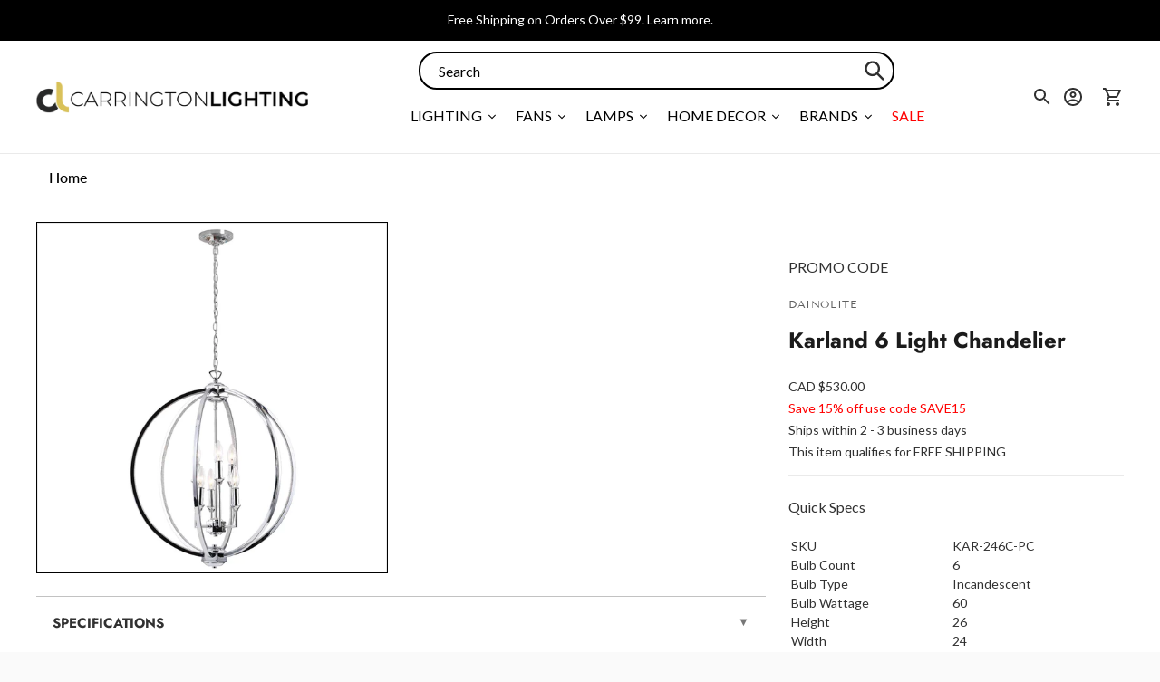

--- FILE ---
content_type: text/css
request_url: https://carringtonlighting.com/cdn/shop/t/171/assets/akuna.css?v=139451011983564013801759733287
body_size: 243
content:
#shopify-section-collection--template .collection__grid .product-item .product-item__image-link{border:1px solid #E9E9E9}#shopify-section-collection--template .collection__grid .product-item__media{margin-bottom:.4em}.product__media--grid{margin-bottom:25px}.descriptionPanel{font-size:14px}.collectionFilters{padding-bottom:1em}.collectionFilters .container{display:flex;align-items:center}.collectionFilters .container .col_2{width:25%}.collectionFilters .container .col_8{width:75%;display:flex}.collectionFilters .container .col_8 .col_3{width:30%}.SortBy{width:200px}.SortBy select{border:none;font-weight:600}.__bold{font-weight:600}.flexItem{display:flex;width:70%;justify-content:flex-end}.product__media-container .product__media-item .media img{border:1px solid #E9E9E9}.border__bottom{border-bottom:1px solid #c2c2c2}.otherItems{padding:0 55px}.headingItems{color:#1b1b1b;font-size:24px}.Quickspecs{border-top:1px solid #eaeaea;border-bottom:1px solid #eaeaea;padding:1.5em 0}.Quickspecs table{width:100%}.Quickspecs table tr td{font-size:14px}.Quickspecs .title_Q{padding-bottom:1.4em;font-size:16px}.product-form__controls-group{padding-top:1.5em}.accordion{cursor:pointer;padding:18px;width:100%;font-weight:600;border:none;text-align:left;outline:none;font-size:15px;transition:.4s;border-bottom:1px solid #c2c2c2}.border_top{border-top:1px solid #c2c2c2}.panel{padding:2em 3em;display:none;background-color:#fff;overflow:hidden}.panel p{line-height:1.5}.accordion:after{content:"\27a4";font-size:13px;color:#777;float:right;margin-left:5px}.productInformation{display:flex;padding:2em 2em 0}.productInformation ._col_3{width:50%}.productInformation ._col_3 h3{border-bottom:1px solid #c2c2c2;margin-bottom:.5em;padding-bottom:.5em}.productInformation table{width:100%}.productInformation table tr td:nth-child(1){width:30%;font-weight:400}.descriptionAccordionHide{display:none}.desk_top-specbtn{display:block!important}.mobile-specbtn{display:none!important}.colorRed{color:red}.showpanel{display:block}@media only screen and (max-width: 1199px) and (min-width: 960px){.productInformation{padding:1em 0}.productInformation ._col_3{width:100%}}@media only screen and (max-width: 959px) and (min-width: 768px){.productInformation{display:block;padding:1em 0}.productInformation ._col_3{width:100%}}@media only screen and (max-width: 767px){.productInformation{display:block;padding:1em 0}.otherItems{padding:0 22px}.productInformation ._col_3{width:100%}.product__media-container .product__media-item .media img{max-width:100%;min-height:auto;height:inherit;object-fit:cover}.descriptionAccordionHide{display:block}.descriptionAccordion{display:none}.mobile-specbtn{display:flex!important}.desk_top-specbtn{display:none!important}.border_top{border-top:none}.collectionFilters .container .col_2{display:none}.collectionFilters .container .col_8{font-size:12px;width:100%}}.gallery__caption.fs-body-base a.c-subheading{text-decoration:underline;margin-left:7px;font-size:16px}.gallery__caption p{font-size:17px;font-weight:500;color:#000}ul.header__links-list.fs-body-base{margin-left:50px}.header__links-list>li,ul.header__links-list.fs-body-base li.navigation__submenu-item{font-size:16px}.header__links a.active{opacity:1!important}.announcement-bar__content span{font-size:14px;font-weight:400}.home-page-slider-arrow .flickity-enabled:hover .flickity-prev-next-button.previous,.home-page-slider-arrow .flickity-enabled:hover .flickity-prev-next-button.next{background:#4f4545}.home-page-slider-arrow .flickity-enabled .flickity-prev-next-button.previous,.home-page-slider-arrow .flickity-enabled .flickity-prev-next-button.next{color:#fff}.flickity-button:disabled{opacity:1}.home-page-slider-arrow .flickity-enabled .flickity-prev-next-button.next{right:30px}.home-page-slider-arrow .flickity-prev-next-button.previous .flickity-button-icon{left:30%}.home-page-slider-arrow .flickity-prev-next-button.next .flickity-button-icon{left:10%}.home-page-slider-arrow .flickity-button{background:#4f4545}#shopify-section-1649289838025ac035 .section-header{display:none}
/*# sourceMappingURL=/cdn/shop/t/171/assets/akuna.css.map?v=139451011983564013801759733287 */


--- FILE ---
content_type: text/javascript
request_url: https://carringtonlighting.com/cdn/shop/t/171/assets/tipped.min.js?v=151415522089447568421759733287
body_size: 18422
content:
/*!
 * Tipped - A Complete Javascript Tooltip Solution - v4.7.0
 * (c) 2012-2019 Nick Stakenburg
 *
 * http://www.tippedjs.com
 *
 * @license: https://creativecommons.org/licenses/by/4.0
 */
!function(t,i){"function"==typeof define&&define.amd?define(["jquery"],i):"object"==typeof module&&module.exports?module.exports=i(require("jquery")):t.Tipped=i(jQuery)}(this,function($){var Tipped={};$.extend(Tipped,{version:"4.7.0"}),Tipped.Skins={base:{afterUpdate:!1,ajax:{},cache:!0,container:!1,containment:{selector:"viewport",padding:5},close:!1,detach:!0,fadeIn:200,fadeOut:200,showDelay:75,hideDelay:25,hideAfter:!1,hideOn:{element:"mouseleave"},hideOthers:!1,position:"top",inline:!1,offset:{x:0,y:0},onHide:!1,onShow:!1,padding:!0,radius:!0,shadow:!0,showOn:{element:"mousemove"},size:"medium",spinner:!0,stem:!0,target:"element",voila:!0},reset:{ajax:!1,hideOn:{element:"mouseleave",tooltip:"mouseleave"},showOn:{element:"mouseenter",tooltip:"mouseenter"}}},$.each("dark light gray red green blue lightyellow lightblue lightpink".split(" "),function(t,i){Tipped.Skins[i]={}});var Browser=(e=navigator.userAgent,{IE:!(!window.attachEvent||-1!==e.indexOf("Opera"))&&f("MSIE "),Opera:-1<e.indexOf("Opera")&&(!!window.opera&&opera.version&&parseFloat(opera.version())||7.55),WebKit:-1<e.indexOf("AppleWebKit/")&&f("AppleWebKit/"),Gecko:-1<e.indexOf("Gecko")&&-1===e.indexOf("KHTML")&&f("rv:"),MobileSafari:!!e.match(/Apple.*Mobile.*Safari/),Chrome:-1<e.indexOf("Chrome")&&f("Chrome/"),ChromeMobile:-1<e.indexOf("CrMo")&&f("CrMo/"),Android:-1<e.indexOf("Android")&&f("Android "),IEMobile:-1<e.indexOf("IEMobile")&&f("IEMobile/")}),e;function f(t){var i=new RegExp(t+"([\\d.]+)").exec(e);return!i||parseFloat(i[1])}var Support=(i=document.createElement("div"),j="Webkit Moz O ms Khtml".split(" "),{css:{animation:m("animation"),transform:m("transform"),prefixed:function(t){return m(t,"prefix")}},shadow:m("boxShadow")&&m("pointerEvents"),touch:function(){try{return!!("ontouchstart"in window||window.DocumentTouch&&document instanceof DocumentTouch)}catch(t){return!1}}()}),i,j;function m(t,e){var s=t.charAt(0).toUpperCase()+t.substr(1);return function(t,e){for(var s in t)if(void 0!==i.style[t[s]])return"prefix"!==e||t[s];return!1}((t+" "+j.join(s+" ")+s).split(" "),e)}var _slice=Array.prototype.slice,_={wrap:function(t,i){var e=t;return function(){var t=[$.proxy(e,this)].concat(_slice.call(arguments));return i.apply(this,t)}},isElement:function(t){return t&&1===t.nodeType},isText:function(t){return t&&3===t.nodeType},isDocumentFragment:function(t){return t&&11===t.nodeType},delay:function(t,i){var e=_slice.call(arguments,2);return setTimeout(function(){return t.apply(t,e)},i)},defer:function(t){return _.delay.apply(this,[t,1].concat(_slice.call(arguments,1)))},pointer:function(t){return{x:t.pageX,y:t.pageY}},element:{isAttached:function(t){var i=function(t){for(var i=t;i&&i.parentNode;)i=i.parentNode;return i}(t);return!(!i||!i.body)}}};function degrees(t){return 180*t/Math.PI}function radian(t){return t*Math.PI/180}function sec(t){return 1/Math.cos(t)}function sfcc(t){return String.fromCharCode.apply(String,t.replace(" ","").split(","))}function deepExtend(t,i){for(var e in i)i[e]&&i[e].constructor&&i[e].constructor===Object?(t[e]=$.extend({},t[e])||{},deepExtend(t[e],i[e])):t[e]=i[e];return t}var getUID=(U=0,function(t){for(t=t||"_tipped-uid-",U++;document.getElementById(t+U);)U++;return t+U}),U,Position={positions:["topleft","topmiddle","topright","righttop","rightmiddle","rightbottom","bottomright","bottommiddle","bottomleft","leftbottom","leftmiddle","lefttop"],regex:{toOrientation:/^(top|left|bottom|right)(top|left|bottom|right|middle|center)$/,horizontal:/^(top|bottom)/,isCenter:/(middle|center)/,side:/^(top|bottom|left|right)/},toDimension:(X={top:"height",left:"width",bottom:"height",right:"width"},function(t){return X[t]}),isCenter:function(t){return!!t.toLowerCase().match(this.regex.isCenter)},isCorner:function(t){return!this.isCenter(t)},getOrientation:function(t){return t.toLowerCase().match(this.regex.horizontal)?"horizontal":"vertical"},getSide:function(t){var i=null,e=t.toLowerCase().match(this.regex.side);return e&&e[1]&&(i=e[1]),i},split:function(t){return t.toLowerCase().match(this.regex.toOrientation)},_flip:{top:"bottom",bottom:"top",left:"right",right:"left"},flip:function(t,i){var e=this.split(t);return i?this.inverseCornerPlane(this.flip(this.inverseCornerPlane(t))):this._flip[e[1]]+e[2]},inverseCornerPlane:function(t){if(Position.isCorner(t)){var i=this.split(t);return i[2]+i[1]}return t},adjustOffsetBasedOnPosition:function(t,i,e){var s=$.extend({},t),o={horizontal:"x",vertical:"y"},n=Position.getOrientation(i);if(n===Position.getOrientation(e)){if(Position.getSide(i)!==Position.getSide(e))s[{x:"y",y:"x"}[o[n]]]*=-1}else{var r=s.x;s.x=s.y,s.y=r;var h={top:{right:"x"},bottom:{left:"x"},left:{bottom:"y"},right:{top:"y"}}[Position.getSide(i)][Position.getSide(e)];h&&(s[h]*=-1),s[o[Position.getOrientation(e)]]=0}return s},getBoxFromPoints:function(t,i,e,s){var o=Math.min(t,e),n=Math.max(t,e),r=Math.min(i,s),h=Math.max(i,s);return{left:o,top:r,width:Math.max(n-o,0),height:Math.max(h-r,0)}},isPointWithinBox:function(t,i,e,s,o,n){var r=this.getBoxFromPoints(e,s,o,n);return t>=r.left&&t<=r.left+r.width&&i>=r.top&&i<=r.top+r.height},isPointWithinBoxLayout:function(t,i,e){return this.isPointWithinBox(t,i,e.position.left,e.position.top,e.position.left+e.dimensions.width,e.position.top+e.dimensions.height)},getDistance:function(t,i,e,s){return Math.sqrt(Math.pow(Math.abs(e-t),2)+Math.pow(Math.abs(s-i),2))},intersectsLine:function(t,i,e,s,o,n,r,h,a){return a?(u=((l=r-o)*(i-n)-(c=h-n)*(t-o))/(-l*(p=s-i)+(d=e-t)*c),0<=(f=(-p*(t-o)+d*(i-n))/(-l*p+d*c))&&f<=1&&0<=u&&u<=1&&{x:t+u*d,y:i+u*p}):Sa(t,i,o,n,r,h)!=Sa(e,s,o,n,r,h)&&Sa(t,i,e,s,o,n)!=Sa(t,i,e,s,r,h);var d,p,l,c,f,u}},X;function Sa(t,i,e,s,o,n){var r=(n-i)*(e-t)-(s-i)*(o-t);return 0<r||!(r<0)}var Bounds={viewport:function(){return Browser.MobileSafari||Browser.Android&&Browser.Gecko?{width:window.innerWidth,height:window.innerHeight}:{height:$(window).height(),width:$(window).width()}}},Mouse={_buffer:{pageX:0,pageY:0},_dimensions:{width:30,height:30},_shift:{x:2,y:10},getPosition:function(t){var i=this.getActualPosition(t);return{left:i.left-Math.round(.5*this._dimensions.width)+this._shift.x,top:i.top-Math.round(.5*this._dimensions.height)+this._shift.y}},getActualPosition:function(t){var i=t&&"number"===$.type(t.pageX)?t:this._buffer;return{left:i.pageX,top:i.pageY}},getDimensions:function(){return this._dimensions}},Color=(ub={_default:"#000000",aqua:"#00ffff",black:"#000000",blue:"#0000ff",fuchsia:"#ff00ff",gray:"#808080",green:"#008000",lime:"#00ff00",maroon:"#800000",navy:"#000080",olive:"#808000",purple:"#800080",red:"#ff0000",silver:"#c0c0c0",teal:"#008080",white:"#ffffff",yellow:"#ffff00"},{toRGB:function(t){if(/^rgba?\(/.test(t))return function(t){return"#"+vb((t=t.match(/^rgba?\((\d+),\s*(\d+),\s*(\d+)(?:,\s*(\d+))?\)$/))[1])+vb(t[2])+vb(t[3])}(t);ub[t]&&(t=ub[t]);var i=t.replace("#","");return/^(?:[0-9a-fA-F]{3}){1,2}$/.test(i)?(3==i.length&&(i=i.charAt(0)+i.charAt(0)+i.charAt(1)+i.charAt(1)+i.charAt(2)+i.charAt(2)),"#"+i):ub._default}}),ub;function vb(t){return("0"+parseInt(t).toString(16)).slice(-2)}function Spin(){return this.initialize.apply(this,_slice.call(arguments))}function Visible(){return this.initialize.apply(this,_slice.call(arguments))}Spin.supported=Support.css.transform&&Support.css.animation,$.extend(Spin.prototype,{initialize:function(){this.options=$.extend({},arguments[0]||{}),this.build(),this.start()},build:function(){var t=2*(this.options.length+this.options.radius),i={height:t,width:t};this.element=$("<div>").addClass("tpd-spin").css(i),this.element.append(this._rotate=$("<div>").addClass("tpd-spin-rotate")),this.element.css({"margin-left":-.5*i.width,"margin-top":-.5*i.height});for(var e=this.options.lines,s=0;s<e;s++){var o,n;this._rotate.append(o=$("<div>").addClass("tpd-spin-frame").append(n=$("<div>").addClass("tpd-spin-line"))),n.css({"background-color":this.options.color,width:this.options.width,height:this.options.length,"margin-left":-.5*this.options.width,"border-radius":Math.round(.5*this.options.width)}),o.css({opacity:(1/e*(s+1)).toFixed(2)});var r={};r[Support.css.prefixed("transform")]="rotate("+360/e*(s+1)+"deg)",o.css(r)}},start:function(){var t={};t[Support.css.prefixed("animation")]="tpd-spin 1s infinite steps("+this.options.lines+")",this._rotate.css(t)},stop:function(){var t={};t[Support.css.prefixed("animation")]="none",this._rotate.css(t),this.element.detach()}}),$.extend(Visible.prototype,{initialize:function(t){return t="array"==$.type(t)?t:[t],this.elements=t,this._restore=[],$.each(t,$.proxy(function(t,i){var e=$(i).is(":visible");e||$(i).show(),this._restore.push({element:i,visible:e})},this)),this},restore:function(){$.each(this._restore,function(t,i){i.visible||$(i.element).show()}),this._restore=null}});var AjaxCache=(Qb=[],{get:function(t){for(var i=null,e=0;e<Qb.length;e++)Qb[e]&&Qb[e].url===t.url&&(Qb[e].type||"GET").toUpperCase()===(t.type||"GET").toUpperCase()&&$.param(Qb[e].data||{})===$.param(t.data||{})&&(i=Qb[e]);return i},set:function(t,i,e){var s=this.get(t);s||(s=$.extend({callbacks:{}},t),Qb.push(s)),s.callbacks[i]=e},remove:function(t){for(var i=0;i<Qb.length;i++)Qb[i]&&Qb[i].url===t&&delete Qb[i]},clear:function(){Qb=[]}}),Qb,Voila=function(r){function h(t,i,e){if(!(this instanceof h))return new h(t,i,e);var s=r.type(i),o="object"===s?i:{},n="function"===s?i:"function"===r.type(e)&&e;return this.options=r.extend({method:"onload"},o),this.deferred=new jQuery.Deferred,n&&this.always(n),this._processed=0,this.images=[],this._add(t),this}r.extend(h.prototype,{_add:function(t){var i="string"==r.type(t)?r(t):t instanceof jQuery||0<t.length?t:[t];r.each(i,r.proxy(function(t,i){var e=r(),s=r(i);(e=s.is("img")?e.add(s):e.add(s.find("img"))).each(r.proxy(function(t,i){this.images.push(new o(i,r.proxy(function(t){this._progress(t)},this),r.proxy(function(t){this._progress(t)},this),this.options))},this))},this)),this.images.length<1&&setTimeout(r.proxy(function(){this._resolve()},this))},abort:function(){this._progress=this._notify=this._reject=this._resolve=function(){},r.each(this.images,function(t,i){i.abort()}),this.images=[]},_progress:function(t){this._processed++,t.isLoaded||(this._broken=!0),this._notify(t),this._processed===this.images.length&&this[this._broken?"_reject":"_resolve"]()},_notify:function(t){this.deferred.notify(this,t)},_reject:function(){this.deferred.reject(this)},_resolve:function(){this.deferred.resolve(this)},always:function(t){return this.deferred.always(t),this},done:function(t){return this.deferred.done(t),this},fail:function(t){return this.deferred.fail(t),this},progress:function(t){return this.deferred.progress(t),this}});var o=function(n){function t(){return this.initialize.apply(this,Array.prototype.slice.call(arguments))}n.extend(t.prototype,{initialize:function(){this.options=n.extend({test:function(){},success:function(){},timeout:function(){},callAt:!1,intervals:[[0,0],[1e3,10],[2e3,50],[4e3,100],[2e4,500]]},arguments[0]||{}),this._test=this.options.test,this._success=this.options.success,this._timeout=this.options.timeout,this._ipos=0,this._time=0,this._delay=this.options.intervals[this._ipos][1],this._callTimeouts=[],this.poll(),this._createCallsAt()},poll:function(){this._polling=setTimeout(n.proxy(function(){if(this._test())this.success();else{if(this._time+=this._delay,this._time>=this.options.intervals[this._ipos][0]){if(!this.options.intervals[this._ipos+1])return void("function"==n.type(this._timeout)&&this._timeout());this._ipos++,this._delay=this.options.intervals[this._ipos][1]}this.poll()}},this),this._delay)},success:function(){this.abort(),this._success()},_createCallsAt:function(){this.options.callAt&&n.each(this.options.callAt,n.proxy(function(t,i){var e=i[0],s=i[1],o=setTimeout(n.proxy(function(){s()},this),e);this._callTimeouts.push(o)},this))},_stopCallTimeouts:function(){n.each(this._callTimeouts,function(t,i){clearTimeout(i)}),this._callTimeouts=[]},abort:function(){this._stopCallTimeouts(),this._polling&&(clearTimeout(this._polling),this._polling=null)}});function i(){return this.initialize.apply(this,Array.prototype.slice.call(arguments))}return n.extend(i.prototype,{supports:{naturalWidth:"naturalWidth"in new Image},initialize:function(t,i,e){this.img=n(t)[0],this.successCallback=i,this.errorCallback=e,this.isLoaded=!1,this.options=n.extend({method:"onload",pollFallbackAfter:1e3},arguments[3]||{}),"onload"!=this.options.method&&this.supports.naturalWidth?this.poll():this.load()},poll:function(){this._poll=new t({test:n.proxy(function(){return 0<this.img.naturalWidth},this),success:n.proxy(function(){this.success()},this),timeout:n.proxy(function(){this.error()},this),callAt:[[this.options.pollFallbackAfter,n.proxy(function(){this.load()},this)]]})},load:function(){this._loading=setTimeout(n.proxy(function(){var t=new Image;(this._onloadImage=t).onload=n.proxy(function(){t.onload=function(){},this.supports.naturalWidth||(this.img.naturalWidth=t.width,this.img.naturalHeight=t.height,t.naturalWidth=t.width,t.naturalHeight=t.height),this.success()},this),t.onerror=n.proxy(this.error,this),t.src=this.img.src},this))},success:function(){this._calledSuccess||(this._calledSuccess=!0,this.abort(),this.waitForRender(n.proxy(function(){this.isLoaded=!0,this.successCallback(this)},this)))},error:function(){this._calledError||(this._calledError=!0,this.abort(),this._errorRenderTimeout=setTimeout(n.proxy(function(){this.errorCallback&&this.errorCallback(this)},this)))},abort:function(){this.stopLoading(),this.stopPolling(),this.stopWaitingForRender()},stopPolling:function(){this._poll&&(this._poll.abort(),this._poll=null)},stopLoading:function(){this._loading&&(clearTimeout(this._loading),this._loading=null),this._onloadImage&&(this._onloadImage.onload=function(){},this._onloadImage.onerror=function(){})},waitForRender:function(t){this._renderTimeout=setTimeout(t)},stopWaitingForRender:function(){this._renderTimeout&&(clearTimeout(this._renderTimeout),this._renderTimeout=null),this._errorRenderTimeout&&(clearTimeout(this._errorRenderTimeout),this._errorRenderTimeout=null)}}),i}(jQuery);return h}(jQuery);Tipped.Behaviors={hide:{showOn:{element:"mouseenter",tooltip:!1},hideOn:{element:"mouseleave",tooltip:"mouseenter"}},mouse:{showOn:{element:"mouseenter",tooltip:!1},hideOn:{element:"mouseleave",tooltip:"mouseenter"},target:"mouse",showDelay:100,fadeIn:0,hideDelay:0,fadeOut:0},sticky:{showOn:{element:"mouseenter",tooltip:"mouseenter"},hideOn:{element:"mouseleave",tooltip:"mouseleave"},showDelay:150,target:"mouse",fixed:!0}};var Options={create:Rc},Oc,Pc;function Rc(t){return Oc=Tipped.Skins.base,Pc=deepExtend($.extend({},Oc),Tipped.Skins.reset),(Rc=Uc)(t)}function Sc(t){return t.match(/^(top|left|bottom|right)$/)&&(t+="middle"),t.replace("center","middle").replace(" ",""),t}function Tc(t){var i;return t.behavior&&(i=Tipped.Behaviors[t.behavior])?deepExtend($.extend({},i),t):t}function Uc(t){var i=t.skin?t.skin:Tooltips.options.defaultSkin,e=$.extend({},Tipped.Skins[i]||{});e.skin||(e.skin=Tooltips.options.defaultSkin||"dark");var s,o=deepExtend($.extend({},Pc),Tc(e)),n=deepExtend($.extend({},o),Tc(t));if(n.ajax){Pc.ajax;var r=Oc.ajax;"boolean"===$.type(n.ajax)&&(n.ajax={}),n.ajax=deepExtend($.extend({},r),n.ajax)}var h=h=n.position&&n.position.target||"string"===$.type(n.position)&&n.position||Pc.position&&Pc.position.target||"string"===$.type(Pc.position)&&Pc.position||Oc.position&&Oc.position.target||Oc.position;h=Sc(h);var a,d=n.position&&n.position.tooltip||Pc.position&&Pc.position.tooltip||Oc.position&&Oc.position.tooltip||Tooltips.Position.getInversedPosition(h);if(d=Sc(d),n.position?"string"===$.type(n.position)?(n.position=Sc(n.position),s={target:n.position,tooltip:Tooltips.Position.getTooltipPositionFromTarget(n.position)}):(s={tooltip:d,target:h},n.position.tooltip&&(s.tooltip=Sc(n.position.tooltip)),n.position.target&&(s.target=Sc(n.position.target))):s={tooltip:d,target:h},Position.isCorner(s.target)&&Position.getOrientation(s.target)!==Position.getOrientation(s.tooltip)&&(s.target=Position.inverseCornerPlane(s.target)),"mouse"===n.target){var p=Position.getOrientation(s.target);s.target="horizontal"===p?s.target.replace(/(left|right)/,"middle"):s.target.replace(/(top|bottom)/,"middle")}if(n.position=s,"mouse"===n.target?(a=$.extend({},Oc.offset),$.extend(a,Tipped.Skins.reset.offset||{}),t.skin&&$.extend(a,(Tipped.Skins[t.skin]||Tipped.Skins[Tooltips.options.defaultSkin]||{}).offset||{}),a=Position.adjustOffsetBasedOnPosition(Oc.offset,Oc.position,s.target,!0),t.offset&&(a=$.extend(a,t.offset||{}))):a={x:n.offset.x,y:n.offset.y},n.offset=a,n.hideOn&&"click-outside"===n.hideOn&&(n.hideOnClickOutside=!0,n.hideOn=!1,n.fadeOut=0),n.showOn){var l=n.showOn;"string"===$.type(l)&&(l={element:l}),n.showOn=l}if(n.hideOn){var c=n.hideOn;"string"===$.type(c)&&(c={element:c}),n.hideOn=c}return n.inline&&"string"!==$.type(n.inline)&&(n.inline=!1),Browser.IE&&Browser.IE<9&&$.extend(n,{fadeIn:0,fadeOut:0,hideDelay:0}),n.spinner&&(Spin.supported?"boolean"===$.type(n.spinner)&&(n.spinner=Pc.spinner||Oc.spinner||{}):n.spinner=!1),n.container||(n.container=document.body),n.containment&&"string"===$.type(n.containment)&&(n.containment={selector:n.containment,padding:Pc.containment&&Pc.containment.padding||Oc.padding&&Oc.containment.padding}),n.shadow&&(n.shadow=Support.shadow),n}function Skin(){this.initialize.apply(this,_slice.call(arguments))}function Stem(){this.initialize.apply(this,_slice.call(arguments))}$.extend(Skin.prototype,{initialize:function(t){this.tooltip=t,this.element=t._skin;var i,e,s,o,n=this.tooltip.options;this.tooltip._tooltip[(n.shadow?"remove":"add")+"Class"]("tpd-no-shadow")[(n.radius?"remove":"add")+"Class"]("tpd-no-radius")[(n.stem?"remove":"add")+"Class"]("tpd-no-stem");var r=Support.css.prefixed("borderTopLeftRadius");this.element.append(i=$("<div>").addClass("tpd-frames").append($("<div>").addClass("tpd-frame").append($("<div>").addClass("tpd-backgrounds").append(e=$("<div>").addClass("tpd-background").append(s=$("<div>").addClass("tpd-background-content")))))).append(o=$("<div>").addClass("tpd-spinner")),e.css({width:999,height:999,zoom:1}),this._css={border:parseFloat(e.css("border-top-width")),radius:parseFloat(r?e.css(r):0),padding:parseFloat(t._content.css("padding-top")),borderColor:e.css("border-top-color"),backgroundColor:s.css("background-color"),backgroundOpacity:s.css("opacity"),spinner:{dimensions:{width:o.innerWidth(),height:o.innerHeight()}}},o.remove(),i.remove(),this._side=Position.getSide(t.options.position.tooltip)||"top",this._vars={}},destroy:function(){this.frames&&($.each("top right bottom left".split(" "),$.proxy(function(t,i){this["stem_"+i]&&this["stem_"+i].destroy()},this)),this.frames.remove(),this.frames=null)},build:function(){this.frames||(this.element.append(this.frames=$("<div>").addClass("tpd-frames")),$.each("top right bottom left".split(" "),$.proxy(function(t,i){this.insertFrame(i)},this)),this._spinner||this.tooltip._tooltip.append(this._spinner=$("<div>").addClass("tpd-spinner").hide().append($("<div>").addClass("tpd-spinner-spin"))))},_frame:function(){var e,t=$("<div>").addClass("tpd-frame").append(e=$("<div>").addClass("tpd-backgrounds").append($("<div>").addClass("tpd-background-shadow"))).append($("<div>").addClass("tpd-shift-stem").append($("<div>").addClass("tpd-shift-stem-side tpd-shift-stem-side-before")).append($("<div>").addClass("tpd-stem")).append($("<div>").addClass("tpd-shift-stem-side tpd-shift-stem-side-after")));return $.each("top right bottom left".split(" "),$.proxy(function(t,i){e.append($("<div>").addClass("tpd-background-box tpd-background-box-"+i).append($("<div>").addClass("tpd-background-box-shift").append($("<div>").addClass("tpd-background-box-shift-further").append($("<div>").addClass("tpd-background").append($("<div>").addClass("tpd-background-title")).append($("<div>").addClass("tpd-background-content"))).append($("<div>").addClass("tpd-background tpd-background-loading")).append($("<div>").addClass("tpd-background-border-hack").hide()))))},this)),t}(),_getFrame:function(t){var i=this._frame.clone();i.addClass("tpd-frame-"+t),i.find(".tpd-background-shadow").css({"border-radius":this._css.radius}),this.tooltip.options.stem&&i.find(".tpd-stem").attr("data-stem-position",t);var e=Math.max(this._css.radius-this._css.border,0);i.find(".tpd-background-title").css({"border-top-left-radius":e,"border-top-right-radius":e}),i.find(".tpd-background-content").css({"border-bottom-left-radius":e,"border-bottom-right-radius":e}),i.find(".tpd-background-loading").css({"border-radius":e});var s={backgroundColor:this._css.borderColor};s["horizontal"===Position.getOrientation(t)?"height":"width"]=this._css.border+"px";return s[{top:"bottom",bottom:"top",left:"right",right:"left"}[t]]=0,i.find(".tpd-shift-stem-side").css(s),i},insertFrame:function(t){var i=this["frame_"+t]=this._getFrame(t);if(this.frames.append(i),this.tooltip.options.stem){var e=i.find(".tpd-stem");this["stem_"+t]=new Stem(e,this,{})}},startLoading:function(){this.tooltip.supportsLoading&&(this.build(),this._spinner||this.tooltip.is("resize-to-content")||this.setDimensions(this._css.spinner.dimensions),this._spinner&&this._spinner.show())},stopLoading:function(){this.tooltip.supportsLoading&&this._spinner&&(this.build(),this._spinner.hide())},updateBackground:function(){var t=this._vars.frames[this._side],i=$.extend({},t.background.dimensions);if(this.tooltip.title&&!this.tooltip.is("loading")){this.element.find(".tpd-background-title, .tpd-background-content").show(),this.element.find(".tpd-background").css({"background-color":"transparent"});var e=$.extend({},i),s=Math.max(this._css.radius-this._css.border,0),o={"border-top-left-radius":s,"border-top-right-radius":s,"border-bottom-left-radius":s,"border-bottom-right-radius":s},n=new Visible(this.tooltip._tooltip),r=this.tooltip._titleWrapper.innerHeight();e.height-=r,this.element.find(".tpd-background-title").css({height:r,width:i.width}),o["border-top-left-radius"]=0,o["border-top-right-radius"]=0,n.restore(),this.element.find(".tpd-background-content").css(e).css(o),this.element.find(".tpd-background-loading").css({"background-color":this._css.backgroundColor})}else this.element.find(".tpd-background-title, .tpd-background-content").hide(),this.element.find(".tpd-background").css({"background-color":this._css.backgroundColor});this._css.border&&(this.element.find(".tpd-background").css({"border-color":"transparent"}),this.element.find(".tpd-background-border-hack").css({width:i.width,height:i.height,"border-radius":this._css.radius,"border-width":this._css.border,"border-color":this._css.borderColor}).show())},paint:function(){if(!this._paintedDimensions||this._paintedDimensions.width!==this._dimensions.width||this._paintedDimensions.height!==this._dimensions.height||this._paintedStemPosition!==this._stemPosition){this._paintedDimensions=this._dimensions,this._paintedStemPosition=this._stemPosition,this.element.removeClass("tpd-visible-frame-top tpd-visible-frame-bottom tpd-visible-frame-left tpd-visible-frame-right").addClass("tpd-visible-frame-"+this._side);var t=this._vars.frames[this._side],i=$.extend({},t.background.dimensions);this.element.find(".tpd-background").css(i),this.element.find(".tpd-background-shadow").css({width:i.width+2*this._css.border,height:i.height+2*this._css.border}),this.updateBackground(),this.element.find(".tpd-background-box-shift, .tpd-background-box-shift-further").removeAttr("style"),this.element.add(this.frames).add(this.tooltip._tooltip).css(t.dimensions);var e=this._side,s=this._vars.frames[e],o=this.element.find(".tpd-frame-"+this._side),n=this._vars.frames[e].dimensions;o.css(n),o.find(".tpd-backgrounds").css($.extend({},s.background.position,{width:n.width-s.background.position.left,height:n.height-s.background.position.top}));var r=Position.getOrientation(e);if(this.tooltip.options.stem)if(o.find(".tpd-shift-stem").css($.extend({},s.shift.dimensions,s.shift.position)),"vertical"===r){(a=o.find(".tpd-background-box-top, .tpd-background-box-bottom")).css({height:this._vars.cut,width:this._css.border}),o.find(".tpd-background-box-bottom").css({top:s.dimensions.height-this._vars.cut}).find(".tpd-background-box-shift").css({"margin-top":-1*s.dimensions.height+this._vars.cut});var h="right"===e?s.dimensions.width-s.stemPx-this._css.border:0;a.css({left:h}).find(".tpd-background-box-shift").css({"margin-left":-1*h}),o.find(".tpd-background-box-"+("left"==e?"left":"right")).hide(),"right"===e?o.find(".tpd-background-box-left").css({width:s.dimensions.width-s.stemPx-this._css.border}):o.find(".tpd-background-box-right").css({"margin-left":this._css.border}).find(".tpd-background-box-shift").css({"margin-left":-1*this._css.border}),(d=o.find(".tpd-background-box-"+this._side)).css({height:s.dimensions.height-2*this._vars.cut,"margin-top":this._vars.cut}),d.find(".tpd-background-box-shift").css({"margin-top":-1*this._vars.cut})}else{var a;(a=o.find(".tpd-background-box-left, .tpd-background-box-right")).css({width:this._vars.cut,height:this._css.border}),o.find(".tpd-background-box-right").css({left:s.dimensions.width-this._vars.cut}).find(".tpd-background-box-shift").css({"margin-left":-1*s.dimensions.width+this._vars.cut});var d;h="bottom"===e?s.dimensions.height-s.stemPx-this._css.border:0;a.css({top:h}).find(".tpd-background-box-shift").css({"margin-top":-1*h}),o.find(".tpd-background-box-"+("top"===e?"top":"bottom")).hide(),"bottom"===e?o.find(".tpd-background-box-top").css({height:s.dimensions.height-s.stemPx-this._css.border}):o.find(".tpd-background-box-bottom").css({"margin-top":this._css.border}).find(".tpd-background-box-shift").css({"margin-top":-1*this._css.border}),(d=o.find(".tpd-background-box-"+this._side)).css({width:s.dimensions.width-2*this._vars.cut,"margin-left":this._vars.cut}),d.find(".tpd-background-box-shift").css({"margin-left":-1*this._vars.cut})}var p=t.background,l=p.position,c=p.dimensions;this._spinner.css({top:l.top+this._css.border+(.5*c.height-.5*this._css.spinner.dimensions.height),left:l.left+this._css.border+(.5*c.width-.5*this._css.spinner.dimensions.width)})}},getVars:function(){this._css.padding,this._css.radius;var r=this._css.border,t=this._vars.maxStemHeight||0,h=$.extend({},this._dimensions||{}),a={frames:{},dimensions:h,maxStemHeight:t};a.cut=Math.max(this._css.border,this._css.radius)||0;var d={width:0,height:0},i=0,p=0;return this.tooltip.options.stem&&(d=this.stem_top.getMath().dimensions.outside,i=this.stem_top._css.offset,p=Math.max(d.height-this._css.border,0)),a.stemDimensions=d,a.stemOffset=i,$.each("top right bottom left".split(" "),$.proxy(function(t,i){var e="vertical"===Position.getOrientation(i),s={width:h.width+2*r,height:h.height+2*r},o=s[e?"height":"width"]-2*a.cut,n={dimensions:s,stemPx:p,position:{top:0,left:0},background:{dimensions:$.extend({},h),position:{top:0,left:0}}};switch((a.frames[i]=n).dimensions[e?"width":"height"]+=p,"top"!==i&&"left"!==i||(n.background.position[i]+=p),$.extend(n,{shift:{position:{top:0,left:0},dimensions:{width:e?d.height:o,height:e?o:d.height}}}),i){case"top":case"bottom":n.shift.position.left+=a.cut,"bottom"===i&&(n.shift.position.top+=s.height-r-p);break;case"left":case"right":n.shift.position.top+=a.cut,"right"===i&&(n.shift.position.left+=s.width-r-p)}},this)),a.connections={},$.each(Position.positions,$.proxy(function(t,i){a.connections[i]=this.getConnectionLayout(i,a)},this)),a},setDimensions:function(t){this.build();var i=this._dimensions;i&&i.width===t.width&&i.height===t.height||(this._dimensions=t,this._vars=this.getVars())},setSide:function(t){this._side=t,this._vars=this.getVars()},getConnectionLayout:function(t,i){var e=Position.getSide(t),s=Position.getOrientation(t),o=(i.dimensions,i.cut),n=this["stem_"+e],r=i.stemOffset,h=this.tooltip.options.stem?n.getMath().dimensions.outside.width:0,a=o+r+.5*h,d={stem:{}},p={left:0,right:0,up:0,down:0},l={top:0,left:0},c={top:0,left:0},f=i.frames[e];a=0;if("horizontal"==s){var u=f.dimensions.width;this.tooltip.options.stem&&((u=f.shift.dimensions.width)-h<2*r&&(r=Math.floor(.5*(u-h))||0),a=o+r+.5*h);var m=u-2*r,g=r;switch((v=Position.split(t))[2]){case"left":p.right=m-h,l.left=a;break;case"middle":g+=Math.round(.5*m-.5*h),p.left=g-r,p.right=g-r,l.left=c.left=Math.round(.5*f.dimensions.width);break;case"right":g+=m-h,p.left=m-h,l.left=f.dimensions.width-a,c.left=f.dimensions.width}"bottom"===v[1]&&(l.top+=f.dimensions.height,c.top+=f.dimensions.height),$.extend(d.stem,{position:{left:g},before:{width:g},after:{left:g+h,width:u-g-h+1}})}else{var b=f.dimensions.height;this.tooltip.options.stem&&((b=f.shift.dimensions.height)-h<2*r&&(r=Math.floor(.5*(b-h))||0),a=o+r+.5*h);var v,_=b-2*r,x=r;switch((v=Position.split(t))[2]){case"top":p.down=_-h,l.top=a;break;case"middle":x+=Math.round(.5*_-.5*h),p.up=x-r,p.down=x-r,l.top=c.top=Math.round(.5*f.dimensions.height);break;case"bottom":x+=_-h,p.up=_-h,l.top=f.dimensions.height-a,c.top=f.dimensions.height}"right"===v[1]&&(l.left+=f.dimensions.width,c.left+=f.dimensions.width),$.extend(d.stem,{position:{top:x},before:{height:x},after:{top:x+h,height:b-x-h+1}})}return d.move=p,d.stem.connection=l,d.connection=c,d},setStemPosition:function(t,i){if(this._stemPosition!==t){this._stemPosition=t;var e=Position.getSide(t);this.setSide(e)}this.tooltip.options.stem&&this.setStemShift(t,i)},setStemShift:function(t,i){var e=this._shift,s=this._dimensions;if(!e||e.stemPosition!==t||e.shift.x!==i.x||e.shift.y!==i.y||!s||e.dimensions.width!==s.width||e.dimensions.height!==s.height){this._shift={stemPosition:t,shift:i,dimensions:s};var o=Position.getSide(t),n={horizontal:"x",vertical:"y"}[Position.getOrientation(t)],r={x:{left:"left",width:"width"},y:{left:"top",width:"height"}}[n],h=this["stem_"+o],a=deepExtend({},this._vars.connections[t].stem);i&&0!==i[n]&&(a.before[r.width]+=i[n],a.position[r.left]+=i[n],a.after[r.left]+=i[n],a.after[r.width]-=i[n]),h.element.css(a.position),h.element.siblings(".tpd-shift-stem-side-before").css(a.before),h.element.siblings(".tpd-shift-stem-side-after").css(a.after)}}}),$.extend(Stem.prototype,{initialize:function(t,i){this.element=$(t),this.element[0]&&(this.skin=i,this.element.removeClass("tpd-stem-reset"),this._css=$.extend({},i._css,{width:this.element.innerWidth(),height:this.element.innerHeight(),offset:parseFloat(this.element.css("margin-left")),spacing:parseFloat(this.element.css("margin-top"))}),this.element.addClass("tpd-stem-reset"),this.options=$.extend({},arguments[2]||{}),this._position=this.element.attr("data-stem-position")||"top",this._m=100,this.build())},destroy:function(){this.element.html("")},build:function(){this.destroy();var t=this._css.backgroundColor,i=-1<t.indexOf("rgba")&&parseFloat(t.replace(/^.*,(.+)\)/,"$1")),e=i&&i<1;this._useTransform=e&&Support.css.transform,this._css.border||(this._useTransform=!1),this[(this._useTransform?"build":"buildNo")+"Transform"]()},buildTransform:function(){this.element.append(this.spacer=$("<div>").addClass("tpd-stem-spacer").append(this.downscale=$("<div>").addClass("tpd-stem-downscale").append(this.transform=$("<div>").addClass("tpd-stem-transform").append(this.first=$("<div>").addClass("tpd-stem-side").append(this.border=$("<div>").addClass("tpd-stem-border")).append($("<div>").addClass("tpd-stem-border-corner")).append($("<div>").addClass("tpd-stem-triangle")))))),this.transform.append(this.last=this.first.clone().addClass("tpd-stem-side-inversed")),this.sides=this.first.add(this.last);var t=this.getMath(),i=t.dimensions,e=this._m,s=Position.getSide(this._position);if(this.element.find(".tpd-stem-spacer").css({width:l?i.inside.height:i.inside.width,height:l?i.inside.width:i.inside.height}),"top"===s||"left"===s){var o={};"top"===s?(o.bottom=0,o.top="auto"):"left"===s&&(o.right=0,o.left="auto"),this.element.find(".tpd-stem-spacer").css(o)}this.transform.css({width:i.inside.width*e,height:i.inside.height*e});var n=Support.css.prefixed("transform"),r={"background-color":"transparent","border-bottom-color":this._css.backgroundColor,"border-left-width":.5*i.inside.width*e,"border-bottom-width":i.inside.height*e};r[n]="translate("+t.border*e+"px, 0)",this.element.find(".tpd-stem-triangle").css(r);var h=this._css.borderColor;alpha=-1<h.indexOf("rgba")&&parseFloat(h.replace(/^.*,(.+)\)/,"$1")),alpha&&alpha<1?h=(h.substring(0,h.lastIndexOf(","))+")").replace("rgba","rgb"):alpha=1;var a={"background-color":"transparent","border-right-width":t.border*e,width:t.border*e,"margin-left":-2*t.border*e,"border-color":h,opacity:alpha};a[n]="skew("+t.skew+"deg) translate("+t.border*e+"px, "+-1*this._css.border*e+"px)",this.element.find(".tpd-stem-border").css(a);h=this._css.borderColor;alpha=-1<h.indexOf("rgba")&&parseFloat(h.replace(/^.*,(.+)\)/,"$1")),alpha&&alpha<1?h=(h.substring(0,h.lastIndexOf(","))+")").replace("rgba","rgb"):alpha=1;var d={width:t.border*e,"border-right-width":t.border*e,"border-right-color":h,background:h,opacity:alpha,"margin-left":-2*t.border*e};if(d[n]="skew("+t.skew+"deg) translate("+t.border*e+"px, "+(i.inside.height-this._css.border)*e+"px)",this.element.find(".tpd-stem-border-corner").css(d),this.setPosition(this._position),1<e){var p={};p[n]="scale("+1/e+","+1/e+")",this.downscale.css(p)}var l=/^(left|right)$/.test(this._position);this._css.border||this.element.find(".tpd-stem-border, .tpd-stem-border-corner").hide(),this.element.css({width:l?i.outside.height:i.outside.width,height:l?i.outside.width:i.outside.height})},buildNoTransform:function(){this.element.append(this.spacer=$("<div>").addClass("tpd-stem-spacer").append($("<div>").addClass("tpd-stem-notransform").append($("<div>").addClass("tpd-stem-border").append($("<div>").addClass("tpd-stem-border-corner")).append($("<div>").addClass("tpd-stem-border-center-offset").append($("<div>").addClass("tpd-stem-border-center-offset-inverse").append($("<div>").addClass("tpd-stem-border-center"))))).append($("<div>").addClass("tpd-stem-triangle"))));var t=this.getMath(),i=t.dimensions,e=/^(left|right)$/.test(this._position),s=/^(bottom)$/.test(this._position),o=/^(right)$/.test(this._position),n=Position.getSide(this._position);if(this.element.css({width:e?i.outside.height:i.outside.width,height:e?i.outside.width:i.outside.height}),this.element.find(".tpd-stem-notransform").add(this.element.find(".tpd-stem-spacer")).css({width:e?i.inside.height:i.inside.width,height:e?i.inside.width:i.inside.height}),"top"===n||"left"===n){var r={};"top"===n?(r.bottom=0,r.top="auto"):"left"===n&&(r.right=0,r.left="auto"),this.element.find(".tpd-stem-spacer").css(r)}this.element.find(".tpd-stem-border").css({width:"100%",background:"transparent"});var h={opacity:1};h[e?"height":"width"]="100%",h[e?"width":"height"]=this._css.border,h[s?"top":"bottom"]=0,$.extend(h,o?{left:0}:{right:0}),this.element.find(".tpd-stem-border-corner").css(h);var a={width:0,"background-color":"transparent",opacity:1},d=.5*i.inside.width+"px solid transparent",p={"background-color":"transparent"};i.inside.width,t.border;if(e){l={left:"auto",top:"50%","margin-top":-.5*i.inside.width,"border-top":d,"border-bottom":d};$.extend(a,l),a[o?"right":"left"]=0,a[o?"border-left":"border-right"]=i.inside.height+"px solid "+this._css.borderColor,$.extend(p,l),p[o?"border-left":"border-right"]=i.inside.height+"px solid "+this._css.backgroundColor,p[o?"right":"left"]=t.top,p[o?"left":"right"]="auto",this.element.find(".tpd-stem-border-center-offset").css({"margin-left":-1*this._css.border*(o?-1:1)}).find(".tpd-stem-border-center-offset-inverse").css({"margin-left":this._css.border*(o?-1:1)})}else{var l={"margin-left":-.5*i.inside.width,"border-left":d,"border-right":d};$.extend(a,l),a[s?"border-top":"border-bottom"]=i.inside.height+"px solid "+this._css.borderColor,$.extend(p,l),p[s?"border-top":"border-bottom"]=i.inside.height+"px solid "+this._css.backgroundColor,p[s?"bottom":"top"]=t.top,p[s?"top":"bottom"]="auto",this.element.find(".tpd-stem-border-center-offset").css({"margin-top":-1*this._css.border*(s?-1:1)}).find(".tpd-stem-border-center-offset-inverse").css({"margin-top":this._css.border*(s?-1:1)})}this.element.find(".tpd-stem-border-center").css(a),this.element.find(".tpd-stem-border-corner").css({"background-color":this._css.borderColor}),this.element.find(".tpd-stem-triangle").css(p),this._css.border||this.element.find(".tpd-stem-border").hide()},setPosition:function(t){this._position=t,this.transform.attr("class","tpd-stem-transform tpd-stem-transform-"+t)},getMath:function(){var t=this._css.height,i=this._css.width,e=this._css.border;this._useTransform&&Math.floor(i)%2&&(i=Math.max(Math.floor(i)-1,0));var s=degrees(Math.atan(.5*i/t)),o=90-s,n={width:i+2*(e/Math.cos((90-o)*Math.PI/180)),height:t+(c=e/Math.cos((90-s)*Math.PI/180))};Math.max(e,this._css.radius);t=n.height,i=.5*n.width;var r=90-degrees(Math.atan(t/i)),h=e/Math.cos(r*Math.PI/180),a=180*Math.atan(t/i)/Math.PI,d=-1*(90-a),p=90-a,l=e*Math.tan(p*Math.PI/180),c=e/Math.cos((90-p)*Math.PI/180),f=$.extend({},n),u=$.extend({},n);u.height+=this._css.spacing,u.height=Math.ceil(u.height);var m=!0;return n.width<=2*e&&(m=!1),{enabled:m,outside:u,dimensions:{inside:f,outside:u},top:c,border:h,skew:d,corner:l}}});var Tooltips={tooltips:{},options:{defaultSkin:"dark",startingZIndex:999999},_emptyClickHandler:function(){},init:function(){this.reset(),this._resizeHandler=$.proxy(this.onWindowResize,this),$(window).bind("resize orientationchange",this._resizeHandler),Browser.MobileSafari&&$("body").bind("click",this._emptyClickHandler)},reset:function(){Tooltips.removeAll(),Delegations.removeAll(),this._resizeHandler&&$(window).unbind("resize orientationchange",this._resizeHandler),Browser.MobileSafari&&$("body").unbind("click",this._emptyClickHandler)},onWindowResize:function(){this._resizeTimer&&(window.clearTimeout(this._resizeTimer),this._resizeTimer=null),this._resizeTimer=_.delay($.proxy(function(){var t=this.getVisible();$.each(t,function(t,i){i.clearUpdatedTo(),i.position()})},this),15)},_getTooltips:function(t,i){var e,s=[],o=[];if(_.isElement(t)?(e=$(t).data("tipped-uids"))&&(s=s.concat(e)):$(t).each(function(t,i){(e=$(i).data("tipped-uids"))&&(s=s.concat(e))}),!s[0]&&!i){var n=this.getTooltipByTooltipElement($(t).closest(".tpd-tooltip")[0]);n&&n.element&&(e=$(n.element).data("tipped-uids")||[])&&(s=s.concat(e))}return 0<s.length&&$.each(s,$.proxy(function(t,i){var e;(e=this.tooltips[i])&&o.push(e)},this)),o},findElement:function(t){var i=[];return _.isElement(t)&&(i=this._getTooltips(t)),i[0]&&i[0].element},get:function(e){var t=$.extend({api:!1},arguments[1]||{}),s=[];return _.isElement(e)?s=this._getTooltips(e):e instanceof $?e.each($.proxy(function(t,i){var e=this._getTooltips(i,!0);0<e.length&&(s=s.concat(e))},this)):"string"===$.type(e)&&$.each(this.tooltips,function(t,i){i.element&&$(i.element).is(e)&&s.push(i)}),t.api&&$.each(s,function(t,i){i.is("api",!0)}),s},getTooltipByTooltipElement:function(e){if(!e)return null;var s=null;return $.each(this.tooltips,function(t,i){i.is("build")&&i._tooltip[0]===e&&(s=i)}),s},getBySelector:function(e){var s=[];return $.each(this.tooltips,function(t,i){i.element&&$(i.element).is(e)&&s.push(i)}),s},getNests:function(){var e=[];return $.each(this.tooltips,function(t,i){i.is("nest")&&e.push(i)}),e},show:function(t){$(this.get(t)).each(function(t,i){i.show(!1,!0)})},hide:function(t){$(this.get(t)).each(function(t,i){i.hide()})},toggle:function(t){$(this.get(t)).each(function(t,i){i.toggle()})},hideAll:function(e){$.each(this.getVisible(),function(t,i){e&&e===i||i.hide()})},refresh:function(t){var i;i=t?$.grep(this.get(t),function(t,i){return t.is("visible")}):this.getVisible(),$.each(i,function(t,i){i.refresh()})},getVisible:function(){var e=[];return $.each(this.tooltips,function(t,i){i.visible()&&e.push(i)}),e},isVisibleByElement:function(e){var s=!1;return _.isElement(e)&&$.each(this.getVisible()||[],function(t,i){if(i.element===e)return!(s=!0)}),s},getHighestTooltip:function(){var e,s=0;return $.each(this.tooltips,function(t,i){i.zIndex>s&&(s=i.zIndex,e=i)}),e},resetZ:function(){this.getVisible().length<=1&&$.each(this.tooltips,function(t,i){i.is("build")&&!i.options.zIndex&&i._tooltip.css({zIndex:i.zIndex=+Tooltips.options.startingZIndex})})},clearAjaxCache:function(){$.each(this.tooltips,$.proxy(function(t,i){i.options.ajax&&(i._cache&&i._cache.xhr&&(i._cache.xhr.abort(),i._cache.xhr=null),i.is("updated",!1),i.is("updating",!1),i.is("sanitized",!1))},this)),AjaxCache.clear()},add:function(t){this.tooltips[t.uid]=t},remove:function(t){var i=this._getTooltips(t);this.removeTooltips(i)},removeTooltips:function(t){t&&$.each(t,$.proxy(function(t,i){var e=i.uid;delete this.tooltips[e],i.remove()},this))},removeDetached:function(){var t=this.getNests(),e=[];0<t.length&&$.each(t,function(t,i){i.is("detached")&&(e.push(i),i.attach())}),$.each(this.tooltips,$.proxy(function(t,i){i.element&&!_.element.isAttached(i.element)&&this.remove(i.element)},this)),$.each(e,function(t,i){i.detach()})},removeAll:function(){$.each(this.tooltips,$.proxy(function(t,i){i.element&&this.remove(i.element)},this)),this.tooltips={}},setDefaultSkin:function(t){this.options.defaultSkin=t||"dark"},setStartingZIndex:function(t){this.options.startingZIndex=t||0}};function Tooltip(){this.initialize.apply(this,_slice.call(arguments))}Tooltips.Position={inversedPosition:{left:"right",right:"left",top:"bottom",bottom:"top",middle:"middle",center:"center"},getInversedPosition:function(t){var i=Position.split(t),e=i[1],s=i[2],o=Position.getOrientation(t),n=$.extend({horizontal:!0,vertical:!0},arguments[1]||{});return"horizontal"===o?(n.vertical&&(e=this.inversedPosition[e]),n.horizontal&&(s=this.inversedPosition[s])):(n.vertical&&(s=this.inversedPosition[s]),n.horizontal&&(e=this.inversedPosition[e])),e+s},getTooltipPositionFromTarget:function(t){var i=Position.split(t);return this.getInversedPosition(i[1]+this.inversedPosition[i[2]])}},$.extend(Tooltip.prototype,{supportsLoading:Support.css.transform&&Support.css.animation,initialize:function(element,content){if(this.element=element,this.element){var options;"object"!==$.type(content)||_.isElement(content)||_.isText(content)||_.isDocumentFragment(content)||content instanceof $?options=arguments[2]||{}:(options=content,content=null);var dataOptions=$(element).data("tipped-options");dataOptions&&(options=deepExtend($.extend({},options),eval("({"+dataOptions+"})"))),this.options=Options.create(options),this._cache={dimensions:{width:0,height:0},events:[],timers:{},layouts:{},is:{},fnCallFn:"",updatedTo:{}},this.queues={showhide:$({})};var title=$(element).attr("title")||$(element).data("tipped-restore-title");if(!content){var dt=$(element).attr("data-tipped");if(dt?content=dt:title&&(content=title),content){var SCRIPT_REGEX=/<script\b[^<]*(?:(?!<\/script>)<[^<]*)*<\/script>/gi;content=content.replace(SCRIPT_REGEX,"")}}if(!(!content||content instanceof $&&!content[0])||this.options.ajax&&this.options.ajax.url||this.options.inline){title&&($(element).data("tipped-restore-title",title),$(element)[0].setAttribute("title","")),this.content=content,this.title=$(this.element).data("tipped-title"),"undefined"!=$.type(this.options.title)&&(this.title=this.options.title),this.zIndex=this.options.zIndex||+Tooltips.options.startingZIndex;var uids=$(element).data("tipped-uids");uids=uids||[];var uid=getUID();this.uid=uid,uids.push(uid),$(element).data("tipped-uids",uids);var parentTooltipElement=$(this.element).closest(".tpd-tooltip")[0],parentTooltip;parentTooltipElement&&(parentTooltip=Tooltips.getTooltipByTooltipElement(parentTooltipElement))&&parentTooltip.is("nest",!0);var target=this.options.target;this.target="mouse"===target?this.element:"element"!==target&&target?_.isElement(target)?target:target instanceof $&&target[0]?target[0]:this.element:this.element,this.options.inline&&(this.content=$("#"+this.options.inline)[0]),this.options.ajax&&(this.__content=this.content),"function"===$.type(this.content)&&(this._fn=this.content),this.preBuild(),Tooltips.add(this)}else this._aborted=!0}},remove:function(){this.unbind(),this.clearTimers(),this.restoreElementToMarker(),this.stopLoading(),this.abort(),this.is("build")&&this._tooltip&&(this._tooltip.remove(),this._tooltip=null);var t=$(this.element).data("tipped-uids")||[],i=$.inArray(this.uid,t);if(-1<i&&(t.splice(i,1),$(this.element).data("tipped-uids",t)),t.length<1){var e,s="tipped-restore-title";(e=$(this.element).data(s))&&(""!=!$(this.element)[0].getAttribute("title")&&$(this.element).attr("title",e),$(this.element).removeData(s)),$(this.element).removeData("tipped-uids")}var o=($(this.element).attr("class")||"").replace(/(tpd-delegation-uid-)\d+/g,"").replace(/^\s\s*/,"").replace(/\s\s*$/,"");$(this.element).attr("class",o)},detach:function(){this.options.detach&&!this.is("detached")&&(this._tooltip&&this._tooltip.detach(),this.is("detached",!0))},attach:function(){if(this.is("detached")){var t;if("string"===$.type(this.options.container)){var i=this.target;"mouse"===i&&(i=this.element),t=$($(i).closest(this.options.container).first())}else t=$(this.options.container);t[0]||(t=$(document.body)),t.append(this._tooltip),this.is("detached",!1)}},preBuild:function(){this.is("detached",!0);var t={left:"-10000px",top:"-10000px",opacity:0,zIndex:this.zIndex};this._tooltip=$("<div>").addClass("tpd-tooltip").addClass("tpd-skin-"+this.options.skin).addClass("tpd-size-"+this.options.size).css(t).hide(),this.createPreBuildObservers()},build:function(){this.is("build")||(this.attach(),this._tooltip.append(this._skin=$("<div>").addClass("tpd-skin")).append(this._contentWrapper=$("<div>").addClass("tpd-content-wrapper").append(this._contentSpacer=$("<div>").addClass("tpd-content-spacer").append(this._titleWrapper=$("<div>").addClass("tpd-title-wrapper").append(this._titleSpacer=$("<div>").addClass("tpd-title-spacer").append(this._titleRelative=$("<div>").addClass("tpd-title-relative").append(this._titleRelativePadder=$("<div>").addClass("tpd-title-relative-padder").append(this._title=$("<div>").addClass("tpd-title"))))).append(this._close=$("<div>").addClass("tpd-close").append($("<div>").addClass("tpd-close-icon").html("&times;")))).append(this._contentRelative=$("<div>").addClass("tpd-content-relative").append(this._contentRelativePadder=$("<div>").addClass("tpd-content-relative-padder").append(this._content=$("<div>").addClass("tpd-content"))).append(this._inner_close=$("<div>").addClass("tpd-close").append($("<div>").addClass("tpd-close-icon").html("&times;")))))),this.skin=new Skin(this),this._contentSpacer.css({"border-radius":Math.max(this.skin._css.radius-this.skin._css.border,0)}),this.createPostBuildObservers(),this.is("build",!0))},createPostBuildObservers:function(){this._tooltip.delegate(".tpd-close, .close-tooltip","click",$.proxy(function(t){t.stopPropagation(),t.preventDefault(),this.is("api",!1),this.hide(!0)},this))},createPreBuildObservers:function(){this.bind(this.element,"mouseenter",this.setActive),this.bind(this._tooltip,Support.touch&&Browser.MobileSafari?"touchstart":"mouseenter",this.setActive),this.bind(this.element,"mouseleave",function(t){this.setIdle(t)}),this.bind(this._tooltip,"mouseleave",function(t){this.setIdle(t)}),this.options.showOn&&($.each(this.options.showOn,$.proxy(function(t,i){var e,s=!1;switch(t){case"element":e=this.element,this.options.hideOn&&this.options.showOn&&"click"===this.options.hideOn.element&&"click"===this.options.showOn.element&&(s=!0,this.is("toggleable",s));break;case"tooltip":e=this._tooltip;break;case"target":e=this.target}if(e&&i){var o=i;this.bind(e,o,"click"===i&&s?function(t){this.is("api",!1),this.toggle()}:function(t){this.is("api",!1),this.showDelayed()})}},this)),Support.touch&&Browser.MobileSafari&&this.bind(this._tooltip,"touchend",function(){this._tooltipTouchEndTime=(new Date).getTime()})),this.options.hideOn&&$.each(this.options.hideOn,$.proxy(function(t,i){var e;switch(t){case"element":if(this.is("toggleable")&&"click"===i)return;e=this.element;break;case"tooltip":e=this._tooltip;break;case"target":e=this.target}if(e&&i){var s=i;Support.touch&&Browser.MobileSafari&&/^(target|element)/.test(t)&&/mouse(leave|out)/.test(s)?this.bind(e,s,function(t){if(this._tooltipTouchEndTime&&/^mouse(leave|out)$/.test(t.type)&&(new Date).getTime()-this._tooltipTouchEndTime<450)return;this.is("api",!1),this.hideDelayed()}):this.bind(e,s,function(t){this.is("api",!1),this.hideDelayed()})}},this)),this.options.hideOnClickOutside&&($(this.element).addClass("tpd-hideOnClickOutside"),this.bind(document.documentElement,"click touchend",$.proxy(function(t){if(this.visible()){var i=$(t.target).closest(".tpd-tooltip, .tpd-hideOnClickOutside")[0];(!i||i&&i!==this._tooltip[0]&&i!==this.element)&&this.hide()}},this))),"mouse"===this.options.target&&this.bind(this.element,"mouseenter mousemove",$.proxy(function(t){this._cache.event=t},this));var t=!1;this.options.showOn&&"mouse"===this.options.target&&!this.options.fixed&&(t=!0),t&&this.bind(this.element,"mousemove",function(t){this.is("build")&&(this.is("api",!1),this.position())})}}),$.extend(Tooltip.prototype,{stop:function(){this._tooltip&&(this.queues.showhide.queue([]),this._tooltip.stop(1,0))},showDelayed:function(t){this.is("disabled")||(this.clearTimer("hide"),this.is("visible")||this.getTimer("show")||this.setTimer("show",$.proxy(function(){this.clearTimer("show"),this.show()},this),this.options.showDelay||1))},show:function(){if(this.clearTimer("hide"),!this.visible()&&!this.is("disabled")&&$(this.target).is(":visible")){this.is("visible",!0),this.attach(),this.stop();var t=this.queues.showhide;this.is("updated")||this.is("updating")||t.queue($.proxy(function(i){this._onResizeDimensions={width:0,height:0},this.update($.proxy(function(t){if(t)return this.is("visible",!1),void this.detach();i()},this))},this)),t.queue($.proxy(function(t){this.is("sanitized")?(this.stopLoading(),this._contentWrapper.css({visibility:"visible"}),this.is("resize-to-content",!0),t()):(this._contentWrapper.css({visibility:"hidden"}),this.startLoading(),this.sanitize($.proxy(function(){this.stopLoading(),this._contentWrapper.css({visibility:"visible"}),this.is("resize-to-content",!0),t()},this)))},this)),t.queue($.proxy(function(t){this.position(),this.raise(),t()},this)),t.queue($.proxy(function(t){if(this.is("updated")&&"function"===$.type(this.options.onShow)){var i=new Visible(this._tooltip);this.options.onShow(this._content[0],this.element),i.restore(),t()}else t()},this)),t.queue($.proxy(function(t){this._show(this.options.fadeIn,function(){t()})},this))}},_show:function(t,i){t=("number"===$.type(t)?t:this.options.fadeIn)||0,i=i||"function"==$.type(t)&&t,this.options.hideOthers&&Tooltips.hideAll(this),this._tooltip.fadeTo(t,1,$.proxy(function(){i&&i()},this))},hideDelayed:function(){this.clearTimer("show"),this.getTimer("hide")||!this.visible()||this.is("disabled")||this.setTimer("hide",$.proxy(function(){this.clearTimer("hide"),this.hide()},this),this.options.hideDelay||1)},hide:function(i,e){if(this.clearTimer("show"),this.visible()&&!this.is("disabled")){this.is("visible",!1),this.stop();var t=this.queues.showhide;t.queue($.proxy(function(t){this.abort(),t()},this)),t.queue($.proxy(function(t){this._hide(i,t)},this)),t.queue(function(t){Tooltips.resetZ(),t()}),t.queue($.proxy(function(t){this.clearUpdatedTo(),t()},this)),"function"===$.type(this.options.afterHide)&&this.is("updated")&&t.queue($.proxy(function(t){this.options.afterHide(this._content[0],this.element),t()},this)),this.options.cache||!this.options.ajax&&!this._fn||t.queue($.proxy(function(t){this.is("updated",!1),this.is("updating",!1),this.is("sanitized",!1),t()},this)),"function"===$.type(e)&&t.queue(function(t){e(),t()}),t.queue($.proxy(function(t){this.detach(),t()},this))}},_hide:function(t,i){i=i||"function"===$.type(t)&&t,this.attach(),this._tooltip.fadeTo(t?0:this.options.fadeOut,0,$.proxy(function(){this.stopLoading(),this.is("resize-to-content",!1),this._tooltip.hide(),i&&i()},this))},toggle:function(){this.is("disabled")||this[this.visible()?"hide":"show"]()},raise:function(){if(this.is("build")&&!this.options.zIndex){var t=Tooltips.getHighestTooltip();t&&t!==this&&this.zIndex<=t.zIndex&&(this.zIndex=t.zIndex+1,this._tooltip.css({"z-index":this.zIndex}),this._tooltipShadow&&(this._tooltipShadow.css({"z-index":this.zIndex}),this.zIndex=t.zIndex+2,this._tooltip.css({"z-index":this.zIndex})))}}}),$.extend(Tooltip.prototype,{createElementMarker:function(t){!this.elementMarker&&this.content&&_.element.isAttached(this.content)&&($(this.content).data("tpd-restore-inline-display",$(this.content).css("display")),this.elementMarker=$("<div>").hide(),$(this.content).before($(this.elementMarker).hide()))},restoreElementToMarker:function(){var t;this.elementMarker&&this.content&&((t=$(this.content).data("tpd-restore-inline-display"))&&$(this.content).css({display:t}),$(this.elementMarker).before(this.content).remove())},startLoading:function(){this.is("loading")||(this.build(),this.is("loading",!0),this.options.spinner&&(this._tooltip.addClass("tpd-is-loading"),this.skin.startLoading(),this.is("resize-to-content")||(this.position(),this.raise(),this._show())))},stopLoading:function(){this.build(),this.is("loading",!1),this.options.spinner&&(this._tooltip.removeClass("tpd-is-loading"),this.skin.stopLoading())},abort:function(){this.abortAjax(),this.abortSanitize(),this.is("refreshed-before-sanitized",!1)},abortSanitize:function(){this._cache.voila&&(this._cache.voila.abort(),this._cache.voila=null)},abortAjax:function(){this._cache.xhr&&(this._cache.xhr.abort(),this._cache.xhr=null,this.is("updated",!1),this.is("updating",!1))},update:function(n){if(!this.is("updating")){this.is("updating",!0),this.build();var t=this.options.inline?"inline":this.options.ajax?"ajax":_.isElement(this.content)||_.isText(this.content)||_.isDocumentFragment(this.content)?"element":this._fn?"function":"html";switch(this._contentWrapper.css({visibility:"hidden"}),t){case"html":case"element":case"inline":if(this.is("updated"))return void(n&&n());this._update(this.content,n);break;case"function":if(this.is("updated"))return void(n&&n());var i=this._fn(this.element);if(!i)return this.is("updating",!1),void(n&&n(!0));this._update(i,n);break;case"ajax":var e=this.options.ajax||{},s=e.url||this.__content,o=e.dataType,r={url:s,data:e.data||{}};(t=e.type||"GET")&&$.extend(r,{type:t}),o&&$.extend(r,{dataType:o});var h,a=$.extend({},r,e);if(a.method&&delete(a=$.extend({},a)).method,$.each("complete error success".split(" "),$.proxy(function(t,o){a[o]||(a[o]="success"===o?function(t,i,e){return e.responseText}:function(){}),a[o]=_.wrap(a[o],$.proxy(function(t){var i=_slice.call(arguments,1),e=$.type("object"===i[0])?i[0]:i[2];if(!e.statusText||"abort"!==e.statusText){this.options.cache&&AjaxCache.set({url:a.url,type:a.type,data:a.data},o,i),this._cache.xhr=null;var s=t.apply(this,i);s&&this._update(s,n)}},this))},this)),this.options.cache&&(h=AjaxCache.get(a))&&h.callbacks.success)return void $.each(h.callbacks,$.proxy(function(t,i){"function"===$.type(a[t])&&a[t].apply(this,i)},this));this.startLoading(),this._cache.xhr=$.ajax(a)}}},_update:function(t,i){var e={title:this.options.title,close:this.options.close};"string"===$.type(t)||_.isElement(t)||_.isText(t)||_.isDocumentFragment(t)||t instanceof $?e.content=t:$.extend(e,t);t=e.content;var s=e.title,o=e.close;this.content=t,this.title=s,this.close=o,this.createElementMarker(),(_.isElement(t)||t instanceof $)&&$(t).show(),this._content.html(this.content),this._title.html(s&&"string"===$.type(s)?s:""),this._titleWrapper[s?"show":"hide"](),this._close[(this.title||this.options.title)&&o?"show":"hide"]();var n=o&&!(this.options.title||this.title),r=o&&!(this.options.title||this.title)&&"overlap"!==o,h=o&&(this.options.title||this.title)&&"overlap"!==o;this._inner_close[n?"show":"hide"](),this._tooltip[(r?"add":"remove")+"Class"]("tpd-has-inner-close"),this._tooltip[(h?"add":"remove")+"Class"]("tpd-has-title-close"),this._content[(this.options.padding?"remove":"add")+"Class"]("tpd-content-no-padding"),this.finishUpdate(i)},sanitize:function(i){if(!this.options.voila||this._content.find("img").length<1)return this.is("sanitized",!0),void(i&&i());this._cache.voila=Voila(this._content,{method:"onload"},$.proxy(function(t){this._markImagesAsSanitized(t.images),this.is("refreshed-before-sanitized")?(this.is("refreshed-before-sanitized",!1),this.sanitize(i)):(this.is("sanitized",!0),i&&i())},this))},_markImagesAsSanitized:function(t){$.each(t,function(t,i){var e=i.img;$(e).data("completed-src",i.img.src)})},_hasAllImagesSanitized:function(){var s=!0;return this._content.find("img").each(function(t,i){var e=$(i).data("completed-src");if(!e||i.src!==e)return s=!1}),s},refresh:function(){this.visible()&&(this.is("sanitized")?(this.is("refreshing",!0),this.clearTimer("refresh-spinner"),!this.options.voila||this._content.find("img").length<1||this._hasAllImagesSanitized()?(this.is("should-update-dimensions",!0),this.position(),this.is("refreshing",!1)):(this.is("sanitized",!1),this._contentWrapper.css({visibility:"hidden"}),this.startLoading(),this.sanitize($.proxy(function(){this._contentWrapper.css({visibility:"visible"}),this.stopLoading(),this.is("should-update-dimensions",!0),this.position(),this.is("refreshing",!1)},this)))):this.is("refreshed-before-sanitized",!0))},finishUpdate:function(t){if(this.is("updated",!0),this.is("updating",!1),"function"===$.type(this.options.afterUpdate)){var i=this._contentWrapper.css("visibility");i&&this._contentWrapper.css({visibility:"visible"}),this.options.afterUpdate(this._content[0],this.element),i&&this._contentWrapper.css({visibility:"hidden"})}t&&t()}}),$.extend(Tooltip.prototype,{clearUpdatedTo:function(){this._cache.updatedTo={}},updateDimensionsToContent:function(t,i){this.skin.build();var e=this.is("loading"),s=this._cache.updatedTo;if((this._maxWidthPass||this.is("api")||this.is("should-update-dimensions")||s.stemPosition!==i||s.loading!==e)&&(!e||!this.is("resize-to-content"))){this._cache.updatedTo={type:this.is("resize-to-content")?"content":"spinner",loading:this.is("loading"),stemPosition:i},this.is("should-update-dimensions")&&this.is("should-update-dimensions",!1),t=t||this.options.position.target,i=i||this.options.position.tooltip;var o=Position.getSide(i),n=Position.getOrientation(i),r=this.skin._css.border;this._tooltip.addClass("tpd-tooltip-measuring");var h=this._tooltip.attr("style");this._tooltip.removeAttr("style");var a={top:r,right:r,bottom:r,left:r},d=0;if("vertical"===Position.getOrientation(i)){this.options.stem&&(a[o]=this.skin["stem_"+o].getMath().dimensions.outside.height);var p=this.getMouseRoom();p[Position._flip[o]]&&(a[o]+=p[Position._flip[o]]);var l=this.getContainmentLayout(i),c=this.getPaddingLine(t),f=!1;if(Position.isPointWithinBoxLayout(c.x1,c.y1,l)||Position.isPointWithinBoxLayout(c.x2,c.y2,l))f=!0;else{$.each("top right bottom left".split(" "),$.proxy(function(t,i){var e=this.getSideLine(l,i);if(Position.intersectsLine(c.x1,c.y1,c.x2,c.y2,e.x1,e.y1,e.x2,e.y2))return!(f=!0)},this))}f&&(d="left"===o?c.x1-l.position.left:l.position.left+l.dimensions.width-c.x1,a[o]+=d)}if(this.options.offset&&"vertical"===n){var u=Position.adjustOffsetBasedOnPosition(this.options.offset,this.options.position.target,t);0!==u.x&&(a.right+=Math.abs(u.x))}this.options.containment&&(d=this.options.containment.padding)&&($.each(a,function(t,i){a[t]+=d}),"vertical"===n?a["left"===o?"left":"right"]-=d:a["top"===o?"top":"bottom"]-=d);var m=Bounds.viewport(),g={width:0,height:0};this.close&&"overlap"!==this.close&&!this.title&&(g=this._innerCloseDimensions||{width:this._inner_close.outerWidth(!0),height:this._inner_close.outerHeight(!0)},this._innerCloseDimensions=g),this._contentRelativePadder.css({"padding-right":g.width}),this._contentSpacer.css({width:m.width-a.left-a.right});var b={width:this._content.innerWidth()+g.width,height:Math.max(this._content.innerHeight(),g.height||0)},v={width:0,height:0};if(this.title){var _={width:0,height:0};this._titleWrapper.add(this._titleSpacer).css({width:"auto",height:"auto"}),this.close&&"overlap"!==this.close&&(_={width:this._close.outerWidth(!0),height:this._close.outerHeight(!0)},this._close.hide()),this._maxWidthPass&&b.width>this.options.maxWidth&&this._titleRelative.css({width:b.width}),this._titleRelativePadder.css({"padding-right":_.width});var x=parseFloat(this._titleWrapper.css("border-bottom-width"));(v={width:this.title?this._titleWrapper.innerWidth():0,height:Math.max(this.title?this._titleWrapper.innerHeight()+x:0,_.height+x)}).width>m.width-a.left-a.right&&(v.width=m.width-a.left-a.right,this._titleSpacer.css({width:v.width}),v.height=Math.max(this.title?this._titleWrapper.innerHeight()+x:0,_.height+x)),b.width=Math.max(v.width,b.width),b.height+=v.height,this._titleWrapper.css({height:Math.max(this.title?this._titleWrapper.innerHeight():0,_.height)}),this.close&&this._close.show()}if(this.options.stem){var w="vertical"===n?"height":"width",y=this.skin["stem_"+o].getMath().outside.width+2*this.skin._css.radius;b[w]<y&&(b[w]=y)}if(this._contentSpacer.css({width:b.width}),b.height!==Math.max(this._content.innerHeight(),g.height)+(this.title?this._titleRelative.outerHeight():0)&&b.width++,this.is("resize-to-content")||(b=this.skin._css.spinner.dimensions),this.setDimensions(b),a={top:r,right:r,bottom:r,left:r},this.options.stem){var T=Position.getSide(i);a[T]=this.skin.stem_top.getMath().dimensions.outside.height}this._contentSpacer.css({"margin-top":a.top,"margin-left":+a.left,width:b.width}),(this.title||this.close)&&this._titleWrapper.css({height:this._titleWrapper.innerHeight(),width:b.width}),this._tooltip.removeClass("tpd-tooltip-measuring"),this._tooltip.attr("style",h);var k=this._contentRelative.add(this._titleRelative);this.options.maxWidth&&b.width>this.options.maxWidth&&!this._maxWidthPass&&this.is("resize-to-content")&&(k.css({width:this.options.maxWidth}),this._maxWidthPass=!0,this.updateDimensionsToContent(t,i),this._maxWidthPass=!1,k.css({width:"auto"}))}},setDimensions:function(t){this.skin.setDimensions(t)},getContainmentSpace:function(t,i){var e=this.getContainmentLayout(t,i),s=this.getTargetLayout(),o=s.position,n=s.dimensions,r=e.position,h=e.dimensions,a={top:Math.max(o.top-r.top,0),bottom:Math.max(r.top+h.height-(o.top+n.height),0),left:Math.max(o.left-r.left,0),right:Math.max(r.left+h.width-(o.left+n.width),0)};return o.top>r.top+h.height&&(a.top-=o.top-(r.top+h.height)),o.top+n.height<r.top&&(a.bottom-=r.top-(o.top+n.height)),o.left>r.left+h.width&&r.left+h.width>=o.left&&(a.left-=o.left-(r.left+h.width)),o.left+n.width<r.left&&(a.right-=r.left-(o.left+n.width)),this._cache.layouts.containmentSpace=a},position:function(t){if(this.visible()){this.is("positioning",!0),this._cache.layouts={};this._cache.dimensions;var i=this.options.position.target,e=this.options.position.tooltip,s=e,o=i;this.updateDimensionsToContent(o,s);var n=deepExtend(this.getPositionBasedOnTarget(o,s)),r=[];if(this.options.containment){var h=!1,a={};if($.each("top right bottom left".split(" "),$.proxy(function(t,i){(a[i]=this.isSideWithinContainment(i,s,!0))&&(h=!0)},this)),h||(n.contained=!0),n.contained)this.setPosition(n);else if(r.unshift({position:n,targetPosition:o,stemPosition:s}),o=Position.flip(i),s=Position.flip(e),a[Position.getSide(o)]?(this.updateDimensionsToContent(o,s),n=this.getPositionBasedOnTarget(o,s)):n.contained=!1,n.contained)this.setPosition(n,s);else{r.unshift({position:n,targetPosition:o,stemPosition:s});var d=i,p=this.getContainmentSpace(s,!0),l="horizontal"===Position.getOrientation(d)?["left","right"]:["top","bottom"],c=(p[l[0]]===p[l[1]]?"horizontal"===Position.getOrientation(d)?"left":"top":l[p[l[0]]>p[l[1]]?0:1])+Position.split(d)[1],f=Position.flip(c);if(o=c,s=f,a[Position.getSide(o)]?(this.updateDimensionsToContent(o,s),n=this.getPositionBasedOnTarget(o,s)):n.contained=!1,n.contained)this.setPosition(n,s);else{var u;r.unshift({position:n,targetPosition:o,stemPosition:s});var m=[];if($.each(r,function(t,i){if(0<=i.position.top&&0<=i.position.left)u=i;else{var e=0<=i.position.top?1:Math.abs(i.position.top),s=0<=i.position.left?1:Math.abs(i.position.left);m.push({result:i,negativity:e*s})}}),!u){var g=m[m.length-1];$.each(m,function(t,i){i.negativity<g.negativity&&(g=i)}),u=g.result}this.updateDimensionsToContent(u.targetPosition,u.stemPosition,!0),this.setPosition(u.position,u.stemPosition)}}}else this.setPosition(n);this._cache.dimensions=this.skin._vars.dimensions,this.skin.paint(),this.is("positioning",!1)}},getPositionBasedOnTarget:function(t,i){i=i||this.options.position.tooltip;var e,s=this.getTargetDimensions(),o={left:0,top:0},n={left:0,top:0},r=(Position.getSide(t),this.skin._vars),h=r.frames[Position.getSide(i)],a=Position.getOrientation(t),d=Position.split(t);if("horizontal"===a){switch(e=Math.floor(.5*s.width),d[2]){case"left":n.left=e;break;case"middle":o.left=s.width-e,n.left=o.left;break;case"right":o.left=s.width,n.left=s.width-e}"bottom"===d[1]&&(o.top=s.height,n.top=s.height)}else{switch(e=Math.floor(.5*s.height),d[2]){case"top":n.top=e;break;case"middle":o.top=s.height-e,n.top=o.top;break;case"bottom":n.top=s.height-e,o.top=s.height}"right"===d[1]&&(o.left=s.width,n.left=s.width)}var p=this.getTargetPosition(),l=$.extend({},s,{top:p.top,left:p.left,connection:o,max:n}),c={width:h.dimensions.width,height:h.dimensions.height,top:0,left:0,connection:r.connections[i].connection,stem:r.connections[i].stem};if(c.top=l.top+l.connection.top,c.left=l.left+l.connection.left,c.top-=c.connection.top,c.left-=c.connection.left,this.options.stem){var f=r.stemDimensions.width,u={stem:{top:c.top+c.stem.connection.top,left:c.left+c.stem.connection.left},connection:{top:l.top+l.connection.top,left:l.left+l.connection.left},max:{top:l.top+l.max.top,left:l.left+l.max.left}};if(!Position.isPointWithinBox(u.stem.left,u.stem.top,u.connection.left,u.connection.top,u.max.left,u.max.top)){u={stem:{top:c.top+c.stem.connection.top,left:c.left+c.stem.connection.left},connection:{top:l.top+l.connection.top,left:l.left+l.connection.left},max:{top:l.top+l.max.top,left:l.left+l.max.left}};var m={connection:Position.getDistance(u.stem.left,u.stem.top,u.connection.left,u.connection.top),max:Position.getDistance(u.stem.left,u.stem.top,u.max.left,u.max.top)},g=Math.min(m.connection,m.max),b=u[m.connection<=m.max?"connection":"max"],v="horizontal"===Position.getOrientation(i)?"left":"top";if(f<=Position.getDistance(u.connection.left,u.connection.top,u.max.left,u.max.top)){var _={top:0,left:0},x=b[v]<u.stem[v]?-1:1;_[v]=g*x,_[v]+=Math.floor(.5*f)*x,c.left+=_.left,c.top+=_.top}else{$.extend(u,{center:{top:Math.round(l.top+.5*s.height),left:Math.round(l.left+.5*s.left)}});g=m[Position.getDistance(u.center.left,u.center.top,u.connection.left,u.connection.top)<=Position.getDistance(u.center.left,u.center.top,u.max.left,u.max.top)?"connection":"max"];var w={top:0,left:0};x=b[v]<u.stem[v]?-1:1;w[v]=g*x,c.left+=w.left,c.top+=w.top}}}if(this.options.offset){var y=$.extend({},this.options.offset);y=Position.adjustOffsetBasedOnPosition(y,this.options.position.target,t),c.top+=y.y,c.left+=y.x}var T=this.getContainment({top:c.top,left:c.left},i),k=T.horizontal&&T.vertical,P={x:0,y:0},C=Position.getOrientation(i);if(!T[C]){var S="horizontal"===C,O=S?["left","right"]:["up","down"],M=S?"x":"y",z=S?"left":"top",D=T.correction[M],I=this.getContainmentLayout(i),A=I.position[S?"left":"top"];if(0!==D){var W=r.connections[i].move,E=W[O[-1*D<0?0:1]],L=D<0?-1:1;if(D*L<=E&&c[z]+D>=A)c[z]+=D,P[M]=-1*D,k=!0;else if(Position.getOrientation(t)===Position.getOrientation(i)){if(c[z]+=E*L,P[M]=E*L*-1,c[z]<A){var j=A-c[z],B=W[O[0]]+W[O[1]];j=Math.min(j,B),c[z]+=j;var H=P[M]-j;H>=r.connections[i].move[O[0]]&&H<=r.connections[i].move[O[1]]&&(P[M]-=j)}var R=(T=this.getContainment({top:c.top,left:c.left},i)).correction[M],F=deepExtend({},c);this.options.offset&&(F.left-=this.options.offset.x,F.top-=this.options.offset.y),(u={stem:{top:F.top+c.stem.connection.top,left:F.left+c.stem.connection.left}}).stem[z]+=P[M];var q=this.getTargetLayout(),U=(f=r.stemDimensions.width,Math.floor(.5*f)),Q=A+I.dimensions[S?"width":"height"];if("x"==M){var V=q.position.left+U;0<R&&(V+=q.dimensions.width-2*U),(R<0&&u.stem.left+R>=V&&F.left+R>=A||0<R&&u.stem.left+R<=V&&F.left+R<=Q)&&(F.left+=R)}else{var G=q.position.top+U;0<R&&(G+=q.dimensions.height-2*U),(R<0&&u.stem.top+R>=G&&F.top+R>=A||0<R&&u.stem.top+R<=G&&F.top+R<=Q)&&(F.top+=R)}c=F,this.options.offset&&(c.left+=this.options.offset.x,c.top+=this.options.offset.y)}}k=(T=this.getContainment({top:c.top,left:c.left},i)).horizontal&&T.vertical}return{top:c.top,left:c.left,contained:k,shift:P}},setPosition:function(t,i){var e=this._position;if(!e||e.top!==t.top||e.left!==t.left){var s;if(this.options.container!==document.body){if("string"===$.type(this.options.container)){var o=this.target;"mouse"===o&&(o=this.element),s=$($(o).closest(this.options.container).first())}else s=$(s);if(s[0]){var n=$(s).offset(),r=Math.round(n.top),h=Math.round(n.left),a=Math.round($(s).scrollTop()),d=Math.round($(s).scrollLeft());t.top-=r,t.top+=a,t.left-=h,t.left+=d}}this._position=t,this._tooltip.css({top:t.top,left:t.left})}this.skin.setStemPosition(i||this.options.position.tooltip,t.shift||{x:0,y:0})},getSideLine:function(t,i){var e=t.position.left,s=t.position.top,o=t.position.left,n=t.position.top;switch(i){case"top":o+=t.dimensions.width;break;case"bottom":s+=t.dimensions.height,o+=t.dimensions.width,n+=t.dimensions.height;break;case"left":n+=t.dimensions.height;break;case"right":e+=t.dimensions.width,o+=t.dimensions.width,n+=t.dimensions.height}return{x1:e,y1:s,x2:o,y2:n}},isSideWithinContainment:function(t,i,e){var s=this.getContainmentLayout(i,e),o=this.getTargetLayout(),n=this.getSideLine(o,t);if(Position.isPointWithinBoxLayout(n.x1,n.y1,s)||Position.isPointWithinBoxLayout(n.x2,n.y2,s))return!0;var r=!1;return $.each("top right bottom left".split(" "),$.proxy(function(t,i){var e=this.getSideLine(s,i);if(Position.intersectsLine(n.x1,n.y1,n.x2,n.y2,e.x1,e.y1,e.x2,e.y2))return!(r=!0)},this)),r},getContainment:function(t,i){var e={horizontal:!0,vertical:!0,correction:{y:0,x:0}};if(this.options.containment){var s=this.getContainmentLayout(i),o=this.skin._vars.frames[Position.getSide(i)].dimensions;this.options.containment&&((t.left<s.position.left||t.left+o.width>s.position.left+s.dimensions.width)&&(e.horizontal=!1,t.left<s.position.left?e.correction.x=s.position.left-t.left:e.correction.x=s.position.left+s.dimensions.width-(t.left+o.width)),(t.top<s.position.top||t.top+o.height>s.position.top+s.dimensions.height)&&(e.vertical=!1,t.top<s.position.top?e.correction.y=s.position.top-t.top:e.correction.y=s.position.top+s.dimensions.height-(t.top+o.height)))}return e},getContainmentLayout:function(t,i){var e={top:$(window).scrollTop(),left:$(window).scrollLeft()},s=this.target;"mouse"===s&&(s=this.element);var o,n=$(s).closest(this.options.containment.selector).first()[0];o=n&&"viewport"!==this.options.containment.selector?{dimensions:{width:$(n).innerWidth(),height:$(n).innerHeight()},position:$(n).offset()}:{dimensions:Bounds.viewport(),position:e};var r=this.options.containment.padding;if(r&&!i){var h=Math.max(o.dimensions.height,o.dimensions.width);if(h<2*r&&(r=Math.max(Math.floor(.5*h),0)),r)o.dimensions.width-=2*r,o.dimensions.height-=2*r,o.position.top+=r,o.position.left+=r,"vertical"===Position.getOrientation(t)?(o.dimensions.width+=r,"left"===Position.getSide(t)&&(o.position.left-=r)):(o.dimensions.height+=r,"top"===Position.getSide(t)&&(o.position.top-=r))}return this._cache.layouts.containmentLayout=o},getMouseRoom:function(){var t={top:0,left:0,right:0,bottom:0};if("mouse"===this.options.target&&!this.is("api")){var i=Mouse.getActualPosition(this._cache.event),e=$(this.element).offset(),s=$(this.element).innerWidth(),o=$(this.element).innerHeight();t={top:Math.max(0,i.top-e.top),bottom:Math.max(0,e.top+o-i.top),left:Math.max(0,i.left-e.left),right:Math.max(0,e.left+s-i.left)}}return t},getTargetPosition:function(){var t,i;return t="mouse"===this.options.target?this.is("api")?(i=$(this.element).offset(),{top:Math.round(i.top),left:Math.round(i.left)}):Mouse.getPosition(this._cache.event):(i=$(this.target).offset(),{top:Math.round(i.top),left:Math.round(i.left)}),this._cache.layouts.targetPosition=t},getTargetDimensions:function(){return this._cache.layouts.targetDimensions?this._cache.layouts.targetDimensions:(t="mouse"===this.options.target?Mouse.getDimensions():{width:$(this.target).innerWidth(),height:$(this.target).innerHeight()},this._cache.layouts.targetDimensions=t);var t},getTargetLayout:function(){if(this._cache.layouts.targetLayout)return this._cache.layouts.targetLayout;var t={position:this.getTargetPosition(),dimensions:this.getTargetDimensions()};return this._cache.layouts.targetLayout=t},getPaddingLine:function(t){var i=this.getTargetLayout(),e="left";if("vertical"===Position.getOrientation(t))return this.getSideLine(i,Position.getSide(t));if(Position.isCorner(t)){var s=Position.inverseCornerPlane(t);return e=Position.getSide(s),this.getSideLine(i,e)}var o=this.getSideLine(i,e),n=Math.round(.5*i.dimensions.width);return o.x1+=n,o.x2+=n,o}}),$.extend(Tooltip.prototype,{setActive:function(){this.is("active",!0),this.visible()&&this.raise(),this.options.hideAfter&&this.clearTimer("idle")},setIdle:function(){this.is("active",!1),this.options.hideAfter&&this.setTimer("idle",$.proxy(function(){this.clearTimer("idle"),this.is("active")||this.hide()},this),this.options.hideAfter)}}),$.extend(Tooltip.prototype,{bind:function(t,i,e,s){var o=$.proxy(e,s||this);this._cache.events.push({element:t,eventName:i,handler:o}),$(t).bind(i,o)},unbind:function(){$.each(this._cache.events,function(t,i){$(i.element).unbind(i.eventName,i.handler)}),this._cache.events=[]}}),$.extend(Tooltip.prototype,{disable:function(){this.is("disabled")||this.is("disabled",!0)},enable:function(){this.is("disabled")&&this.is("disabled",!1)}}),$.extend(Tooltip.prototype,{is:function(t,i){return"boolean"===$.type(i)&&(this._cache.is[t]=i),this._cache.is[t]},visible:function(){return this.is("visible")}}),$.extend(Tooltip.prototype,{setTimer:function(t,i,e){this._cache.timers[t]=_.delay(i,e)},getTimer:function(t){return this._cache.timers[t]},clearTimer:function(t){this._cache.timers[t]&&(clearTimeout(this._cache.timers[t]),delete this._cache.timers[t])},clearTimers:function(){$.each(this._cache.timers,function(t,i){clearTimeout(i)}),this._cache.timers={}}}),$.extend(Tipped,{init:function(){Tooltips.init()},create:function(t,e){var s=$.extend({},arguments[2]||{}),o=[];return _.isElement(t)?o.push(new Tooltip(t,e,s)):$(t).each(function(t,i){o.push(new Tooltip(i,e,s))}),new Collection(o)},get:function(t){return new Collection(Tooltips.get(t))},findElement:function(t){return Tooltips.findElement(t)},hideAll:function(){return Tooltips.hideAll(),this},setDefaultSkin:function(t){return Tooltips.setDefaultSkin(t),this},visible:function(t){if(_.isElement(t))return Tooltips.isVisibleByElement(t);if("undefined"===$.type(t))return Tooltips.getVisible().length;var i=$(t),e=0;return $.each(i,function(t,i){Tooltips.isVisibleByElement(i)&&e++}),e},clearAjaxCache:function(){return Tooltips.clearAjaxCache(),this},refresh:function(t,i,e){return Tooltips.refresh(t,i,e),this},setStartingZIndex:function(t){return Tooltips.setStartingZIndex(t),this},remove:function(t){return Tooltips.remove(t),this}}),$.each("show hide toggle disable enable".split(" "),function(t,i){Tipped[i]=function(t){return this.get(t)[i](),this}}),$.extend(Tipped,{delegate:function(){Delegations.add.apply(Delegations,_slice.call(arguments))},undelegate:function(){Delegations.remove.apply(Delegations,_slice.call(arguments))}});var Delegations={_uid:0,_delegations:{},add:function(t,e,s){"object"!==$.type(e)||_.isElement(e)?s=s||{}:(s=e,e=null);var o=++this._uid,i=Options.create($.extend({},s));this._delegations[o]={uid:o,selector:t,content:e,options:i};function n(t){$(this).addClass("tpd-delegation-uid-"+o);var i=new Tooltip(this,e,s);i._cache.event=t,i.setActive(),i.showDelayed()}this._delegations[o].removeTitleHandler=$.proxy(this.removeTitle,this),$(document).delegate(t+":not(.tpd-delegation-uid-"+o+")","mouseenter",this._delegations[o].removeTitleHandler),this._delegations[o].handler=n,$(document).delegate(t+":not(.tpd-delegation-uid-"+o+")",i.showOn.element,n)},removeTitle:function(t){var i=t.currentTarget,e=$(i).attr("title");e&&($(i).data("tipped-restore-title",e),$(i)[0].setAttribute("title",""))},remove:function(e){$.each(this._delegations,$.proxy(function(t,i){i.selector===e&&($(document).undelegate(e+":not(.tpd-delegation-uid-"+t+")","mouseenter",i.removeTitleHandler).undelegate(e+":not(.tpd-delegation-uid-"+t+")",i.options.showOn.element,i.handler),delete this._delegations[t])},this))},removeAll:function(){$.each(this._delegations,$.proxy(function(t,i){$(document).undelegate(i.selector+":not(.tpd-delegation-uid-"+t+")","mouseenter",i.removeTitleHandler).undelegate(i.selector+":not(.tpd-delegation-uid-"+t+")",i.options.showOn.element,i.handler),delete this._delegations[t]},this))}};function Collection(){this.initialize.apply(this,_slice.call(arguments))}return $.extend(Collection.prototype,{initialize:function(t){return this.tooltips=t,this},items:function(){return $.each(this.tooltips,function(t,i){i.is("api",!0)}),this.tooltips},refresh:function(t){return $.each(this._tooltips,function(t,i){i.is("visible")&&i.refresh()}),this},remove:function(){return Tooltips.removeTooltips(this.tooltips),this.tooltips=[],this}}),$.each("show hide toggle disable enable".split(" "),function(t,e){Collection.prototype[e]=function(){return $.each(this.tooltips,function(t,i){i.is("api",!0),i[e]()}),this}}),Tipped.init(),Tipped});

--- FILE ---
content_type: application/x-javascript
request_url: https://app.paybright.com/dist/sdk.js?public_key=9FjjFh39rSWrGqrksAN1Lf1IDaHcEuU412YWaLzLWkQJ9gp7pM&financedamount=$530.0
body_size: -58
content:
// Merchant not active on platform or not found. Contact affirm.com to reactivate

--- FILE ---
content_type: text/javascript; charset=utf-8
request_url: https://carringtonlighting.com/products/dainolite-karland-6-light-chandelier-kar-246c-pc.js
body_size: 369
content:
{"id":6899166511163,"title":"Karland 6 Light Chandelier","handle":"dainolite-karland-6-light-chandelier-kar-246c-pc","description":"\u003cp\u003e6 Light Chandelier With Crystal Studded Banding, Polished Chrome Finish\u003c\/p\u003e","published_at":"2022-06-27T16:38:05-06:00","created_at":"2022-06-27T16:38:05-06:00","vendor":"Dainolite","type":"Chandeliers","tags":["family:Karland","finish:Chrome","productType:Chandeliers","promo-code","promo_code","style:Contemporary"],"price":53000,"price_min":53000,"price_max":53000,"available":true,"price_varies":false,"compare_at_price":null,"compare_at_price_min":0,"compare_at_price_max":0,"compare_at_price_varies":false,"variants":[{"id":40499534921787,"title":"Polished Chrome","option1":"Polished Chrome","option2":null,"option3":null,"sku":"KAR-246C-PC","requires_shipping":true,"taxable":true,"featured_image":{"id":30010305183803,"product_id":6899166511163,"position":1,"created_at":"2022-06-27T16:38:09-06:00","updated_at":"2022-06-27T16:38:09-06:00","alt":null,"width":1500,"height":1500,"src":"https:\/\/cdn.shopify.com\/s\/files\/1\/0258\/1708\/8059\/products\/KAR-246C-PC.jpg?v=1656369489","variant_ids":[40499534921787]},"available":true,"name":"Karland 6 Light Chandelier - Polished Chrome","public_title":"Polished Chrome","options":["Polished Chrome"],"price":53000,"weight":14,"compare_at_price":null,"inventory_management":"shopify","barcode":"65214024624","featured_media":{"alt":null,"id":22285249413179,"position":1,"preview_image":{"aspect_ratio":1.0,"height":1500,"width":1500,"src":"https:\/\/cdn.shopify.com\/s\/files\/1\/0258\/1708\/8059\/products\/KAR-246C-PC.jpg?v=1656369489"}},"quantity_rule":{"min":1,"max":null,"increment":1},"quantity_price_breaks":[],"requires_selling_plan":false,"selling_plan_allocations":[]}],"images":["\/\/cdn.shopify.com\/s\/files\/1\/0258\/1708\/8059\/products\/KAR-246C-PC.jpg?v=1656369489"],"featured_image":"\/\/cdn.shopify.com\/s\/files\/1\/0258\/1708\/8059\/products\/KAR-246C-PC.jpg?v=1656369489","options":[{"name":"Finish","position":1,"values":["Polished Chrome"]}],"url":"\/products\/dainolite-karland-6-light-chandelier-kar-246c-pc","media":[{"alt":null,"id":22285249413179,"position":1,"preview_image":{"aspect_ratio":1.0,"height":1500,"width":1500,"src":"https:\/\/cdn.shopify.com\/s\/files\/1\/0258\/1708\/8059\/products\/KAR-246C-PC.jpg?v=1656369489"},"aspect_ratio":1.0,"height":1500,"media_type":"image","src":"https:\/\/cdn.shopify.com\/s\/files\/1\/0258\/1708\/8059\/products\/KAR-246C-PC.jpg?v=1656369489","width":1500}],"requires_selling_plan":false,"selling_plan_groups":[]}